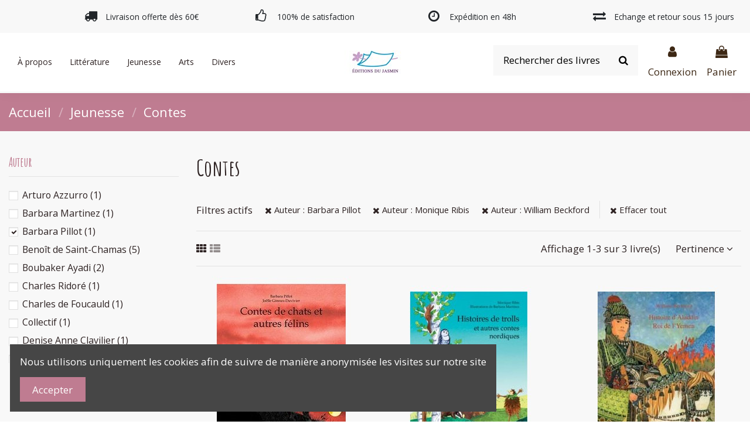

--- FILE ---
content_type: text/html; charset=utf-8
request_url: https://editions-du-jasmin.com/32-contes?q=Auteur-Barbara+Pillot-Monique+Ribis-William+Beckford
body_size: 16108
content:
<!doctype html>
<html lang="fr">

<head>
    
        
  <meta charset="utf-8">


  <meta http-equiv="x-ua-compatible" content="ie=edge">



  <script async src="https://www.googletagmanager.com/gtag/js?id=G-PDCW7YHG7R"></script>
<script>
  
  window.dataLayer = window.dataLayer || [];
  function gtag(){dataLayer.push(arguments);}
  gtag('js', new Date());

  gtag('config', 'G-PDCW7YHG7R');
  
</script>
  


  


  <title>Contes</title>
  
    
  
  <meta name="description" content="">
  <meta name="keywords" content="">
    
                                        <link rel="canonical" href="https://editions-du-jasmin.com/32-contes">
                        

  
      



    <meta property="og:title" content="Contes"/>
    <meta property="og:url" content="https://editions-du-jasmin.com/32-contes?q=Auteur-Barbara+Pillot-Monique+Ribis-William+Beckford"/>
    <meta property="og:site_name" content="Éditions du Jasmin"/>
    <meta property="og:description" content="">
    <meta property="og:type" content="website">



            
          <meta property="og:image" content="https://editions-du-jasmin.com/img/prestashop-logo-1630332837.jpg" />
    
    





      <meta name="viewport" content="initial-scale=1,user-scalable=no,maximum-scale=1,width=device-width">
  


  <meta name="theme-color" content="#695c52">
  <meta name="msapplication-navbutton-color" content="#695c52">


  <link rel="icon" type="image/vnd.microsoft.icon" href="https://editions-du-jasmin.com/img/favicon.ico?1630597249">
  <link rel="shortcut icon" type="image/x-icon" href="https://editions-du-jasmin.com/img/favicon.ico?1630597249">
    


<script type="application/ld+json">

{
"@context": "https://schema.org",
"@type": "Organization",
"url": "https://editions-du-jasmin.com/",
"name": "Éditions du Jasmin",
"logo": "https://editions-du-jasmin.com/img/prestashop-logo-1630332837.jpg",
"@id": "#store-organization"
}

</script>




    <link rel="stylesheet" href="https://editions-du-jasmin.com/themes/warehouse/assets/cache/theme-849480191.css" type="text/css" media="all">




<link rel="preload" as="font"
      href="/themes/warehouse/assets/css/font-awesome/fonts/fontawesome-webfont.woff?v=4.7.0"
      type="font/woff" crossorigin="anonymous">
<link rel="preload" as="font"
      href="/themes/warehouse/assets/css/font-awesome/fonts/fontawesome-webfont.woff2?v=4.7.0"
      type="font/woff2" crossorigin="anonymous">

<link  rel="preload stylesheet"  as="style" href="/themes/warehouse/assets/css/font-awesome/css/font-awesome-preload.css"
       type="text/css" crossorigin="anonymous">





  

  <script>
        var elementorFrontendConfig = {"isEditMode":"","stretchedSectionContainer":"","instagramToken":false,"is_rtl":false};
        var iqitTheme = {"rm_sticky":"0","rm_breakpoint":0,"op_preloader":"0","cart_style":"side","cart_confirmation":"modal","h_layout":"8","f_fixed":"","f_layout":"3","h_absolute":"0","h_sticky":"header","hw_width":"inherit","hm_submenu_width":"fullwidth-background","h_search_type":"box","pl_lazyload":true,"pl_infinity":true,"pl_rollover":true,"pl_crsl_autoplay":false,"pl_slider_ld":3,"pl_slider_d":3,"pl_slider_t":2,"pl_slider_p":2,"pp_thumbs":"leftd","pp_zoom":"modalzoom","pp_image_layout":"carousel","pp_tabs":"section","pl_grid_qty":false};
        var iqitcountdown_days = "d.";
        var iqitextendedproduct = {"speed":"70"};
        var iqitmegamenu = {"sticky":"false","containerSelector":"#wrapper > .container"};
        var prestashop = {"cart":{"products":[],"totals":{"total":{"type":"total","label":"Total","amount":0,"value":"0,00\u00a0\u20ac"},"total_including_tax":{"type":"total","label":"Total TTC","amount":0,"value":"0,00\u00a0\u20ac"},"total_excluding_tax":{"type":"total","label":"Total HT :","amount":0,"value":"0,00\u00a0\u20ac"}},"subtotals":{"products":{"type":"products","label":"Sous-total","amount":0,"value":"0,00\u00a0\u20ac"},"discounts":null,"shipping":{"type":"shipping","label":"Livraison","amount":0,"value":""},"tax":null},"products_count":0,"summary_string":"0 articles","vouchers":{"allowed":1,"added":[]},"discounts":[],"minimalPurchase":0,"minimalPurchaseRequired":""},"currency":{"name":"Euro","iso_code":"EUR","iso_code_num":"978","sign":"\u20ac"},"customer":{"lastname":null,"firstname":null,"email":null,"birthday":null,"newsletter":null,"newsletter_date_add":null,"optin":null,"website":null,"company":null,"siret":null,"ape":null,"is_logged":false,"gender":{"type":null,"name":null},"addresses":[]},"language":{"name":"Fran\u00e7ais (French)","iso_code":"fr","locale":"fr-FR","language_code":"fr-FR","is_rtl":"0","date_format_lite":"d\/m\/Y","date_format_full":"d\/m\/Y H:i:s","id":1},"page":{"title":"","canonical":"https:\/\/editions-du-jasmin.com\/32-contes","meta":{"title":"Contes","description":"","keywords":"","robots":"index"},"page_name":"category","body_classes":{"lang-fr":true,"lang-rtl":false,"country-FR":true,"currency-EUR":true,"layout-left-column":true,"page-category":true,"tax-display-enabled":true,"category-id-32":true,"category-Contes":true,"category-id-parent-3":true,"category-depth-level-3":true},"admin_notifications":[]},"shop":{"name":"\u00c9ditions du Jasmin","logo":"https:\/\/editions-du-jasmin.com\/img\/prestashop-logo-1630332837.jpg","stores_icon":"https:\/\/editions-du-jasmin.com\/img\/logo_stores.png","favicon":"https:\/\/editions-du-jasmin.com\/img\/favicon.ico"},"urls":{"base_url":"https:\/\/editions-du-jasmin.com\/","current_url":"https:\/\/editions-du-jasmin.com\/32-contes?q=Auteur-Barbara+Pillot-Monique+Ribis-William+Beckford","shop_domain_url":"https:\/\/editions-du-jasmin.com","img_ps_url":"https:\/\/editions-du-jasmin.com\/img\/","img_cat_url":"https:\/\/editions-du-jasmin.com\/img\/c\/","img_lang_url":"https:\/\/editions-du-jasmin.com\/img\/l\/","img_prod_url":"https:\/\/editions-du-jasmin.com\/img\/p\/","img_manu_url":"https:\/\/editions-du-jasmin.com\/img\/m\/","img_sup_url":"https:\/\/editions-du-jasmin.com\/img\/su\/","img_ship_url":"https:\/\/editions-du-jasmin.com\/img\/s\/","img_store_url":"https:\/\/editions-du-jasmin.com\/img\/st\/","img_col_url":"https:\/\/editions-du-jasmin.com\/img\/co\/","img_url":"https:\/\/editions-du-jasmin.com\/themes\/warehouse\/assets\/img\/","css_url":"https:\/\/editions-du-jasmin.com\/themes\/warehouse\/assets\/css\/","js_url":"https:\/\/editions-du-jasmin.com\/themes\/warehouse\/assets\/js\/","pic_url":"https:\/\/editions-du-jasmin.com\/upload\/","pages":{"address":"https:\/\/editions-du-jasmin.com\/adresse","addresses":"https:\/\/editions-du-jasmin.com\/adresses","authentication":"https:\/\/editions-du-jasmin.com\/connexion","cart":"https:\/\/editions-du-jasmin.com\/panier","category":"https:\/\/editions-du-jasmin.com\/index.php?controller=category","cms":"https:\/\/editions-du-jasmin.com\/index.php?controller=cms","contact":"https:\/\/editions-du-jasmin.com\/nous-contacter","discount":"https:\/\/editions-du-jasmin.com\/reduction","guest_tracking":"https:\/\/editions-du-jasmin.com\/suivi-commande-invite","history":"https:\/\/editions-du-jasmin.com\/historique-commandes","identity":"https:\/\/editions-du-jasmin.com\/identite","index":"https:\/\/editions-du-jasmin.com\/","my_account":"https:\/\/editions-du-jasmin.com\/mon-compte","order_confirmation":"https:\/\/editions-du-jasmin.com\/confirmation-commande","order_detail":"https:\/\/editions-du-jasmin.com\/index.php?controller=order-detail","order_follow":"https:\/\/editions-du-jasmin.com\/suivi-commande","order":"https:\/\/editions-du-jasmin.com\/commande","order_return":"https:\/\/editions-du-jasmin.com\/index.php?controller=order-return","order_slip":"https:\/\/editions-du-jasmin.com\/avoirs","pagenotfound":"https:\/\/editions-du-jasmin.com\/page-introuvable","password":"https:\/\/editions-du-jasmin.com\/recuperation-mot-de-passe","pdf_invoice":"https:\/\/editions-du-jasmin.com\/index.php?controller=pdf-invoice","pdf_order_return":"https:\/\/editions-du-jasmin.com\/index.php?controller=pdf-order-return","pdf_order_slip":"https:\/\/editions-du-jasmin.com\/index.php?controller=pdf-order-slip","prices_drop":"https:\/\/editions-du-jasmin.com\/promotions","product":"https:\/\/editions-du-jasmin.com\/index.php?controller=product","search":"https:\/\/editions-du-jasmin.com\/recherche","sitemap":"https:\/\/editions-du-jasmin.com\/sitemap","stores":"https:\/\/editions-du-jasmin.com\/magasins","supplier":"https:\/\/editions-du-jasmin.com\/fournisseur","register":"https:\/\/editions-du-jasmin.com\/connexion?create_account=1","order_login":"https:\/\/editions-du-jasmin.com\/commande?login=1"},"alternative_langs":[],"theme_assets":"\/themes\/warehouse\/assets\/","actions":{"logout":"https:\/\/editions-du-jasmin.com\/?mylogout="},"no_picture_image":{"bySize":{"small_default":{"url":"https:\/\/editions-du-jasmin.com\/img\/p\/fr-default-small_default.jpg","width":98,"height":127},"cart_default":{"url":"https:\/\/editions-du-jasmin.com\/img\/p\/fr-default-cart_default.jpg","width":125,"height":162},"home_default":{"url":"https:\/\/editions-du-jasmin.com\/img\/p\/fr-default-home_default.jpg","width":236,"height":305},"large_default":{"url":"https:\/\/editions-du-jasmin.com\/img\/p\/fr-default-large_default.jpg","width":381,"height":492},"medium_default":{"url":"https:\/\/editions-du-jasmin.com\/img\/p\/fr-default-medium_default.jpg","width":452,"height":584},"thickbox_default":{"url":"https:\/\/editions-du-jasmin.com\/img\/p\/fr-default-thickbox_default.jpg","width":1000,"height":900}},"small":{"url":"https:\/\/editions-du-jasmin.com\/img\/p\/fr-default-small_default.jpg","width":98,"height":127},"medium":{"url":"https:\/\/editions-du-jasmin.com\/img\/p\/fr-default-large_default.jpg","width":381,"height":492},"large":{"url":"https:\/\/editions-du-jasmin.com\/img\/p\/fr-default-thickbox_default.jpg","width":1000,"height":900},"legend":""}},"configuration":{"display_taxes_label":true,"display_prices_tax_incl":true,"is_catalog":false,"show_prices":true,"opt_in":{"partner":false},"quantity_discount":{"type":"discount","label":"Remise sur prix unitaire"},"voucher_enabled":1,"return_enabled":0},"field_required":[],"breadcrumb":{"links":[{"title":"Accueil","url":"https:\/\/editions-du-jasmin.com\/"},{"title":"Jeunesse","url":"https:\/\/editions-du-jasmin.com\/3-jeunesse"},{"title":"Contes","url":"https:\/\/editions-du-jasmin.com\/32-contes"}],"count":3},"link":{"protocol_link":"https:\/\/","protocol_content":"https:\/\/"},"time":1768738259,"static_token":"ef3583143726e4638dedc84f657a9027","token":"84a8072129c2f1cadf5fe3f3cc2fca36","debug":false};
        var prestashopFacebookAjaxController = "https:\/\/editions-du-jasmin.com\/module\/ps_facebook\/Ajax";
        var psemailsubscription_subscription = "https:\/\/editions-du-jasmin.com\/module\/ps_emailsubscription\/subscription";
      </script>



  <script>
  const bxTranslation = {"error":{"carrierNotFound":"Impossible de trouver le transporteur","couldNotSelectPoint":"An error occurred during parcel point selection"},"text":{"openingHours":"Horaires d'ouverture","chooseParcelPoint":"Choisir ce point relais","closeMap":"Fermer la carte","closedLabel":"Ferm\u00e9      "},"day":{"MONDAY":"lundi","TUESDAY":"mardi","WEDNESDAY":"mercredi","THURSDAY":"jeudi","FRIDAY":"vendredi","SATURDAY":"samedi","SUNDAY":"dimanche"},"distance":"\u00e0 %s km"};
  const bxMapUrl = "https://maps.boxtal.com/styles/boxtal/style.json?access_token=eyJhbGciOiJSUzI1NiIsInR5cCI6IkpXVCJ9.[base64].[base64]";
  const bxMapLogoImageUrl = "https://resource.boxtal.com/images/boxtal-maps.svg";
  const bxMapLogoHrefUrl = "https://www.boxtal.com";
  const bxAjaxUrl = "https://editions-du-jasmin.com/module/boxtalconnect/ajax";
  bxToken = "ef3583143726e4638dedc84f657a9027";
</script>

<!-- emarketing start -->



<!-- emarketing end -->  <link rel="prefetch" href="https://www.paypal.com/sdk/js?components=buttons,marks,funding-eligibility,hosted-fields&amp;client-id=AXjYFXWyb4xJCErTUDiFkzL0Ulnn-bMm4fal4G-1nQXQ1ZQxp06fOuE7naKUXGkq2TZpYSiI9xXbs4eo&amp;merchant-id=ETVS7ZDCKQH2Q&amp;currency=EUR&amp;intent=capture&amp;commit=false&amp;vault=false&amp;integration-date=2020-07-30&amp;disable-funding=bancontact,card,eps,giropay,ideal,mybank,p24,sofort" as="script">



    
    
    </head>

<body id="category" class="lang-fr country-fr currency-eur layout-left-column page-category tax-display-enabled category-id-32 category-contes category-id-parent-3 category-depth-level-3 body-desktop-header-style-w-8">


    




    


<main id="main-page-content"  >
    
            

    <header id="header" class="desktop-header-style-w-8">
        
            
  <div class="header-banner">
    

            <div class="elementor-displayBanner">
            		<style class="elementor-frontend-stylesheet">.elementor-element.elementor-element-rrlucwu{background-color:#bf7c91;margin-top:0px;margin-bottom:0px;padding:0px 0px 0px 0px;}.elementor-element.elementor-element-we6rnx1 > .elementor-element-populated{margin:0px 0px 0px 0px;padding:10px 10px 10px 10px;}.elementor-element.elementor-element-5k2qsfn{text-align:center;}.elementor-element.elementor-element-5k2qsfn .elementor-heading-title{color:#ffffff;font-size:17px;}.elementor-element.elementor-element-5k2qsfn .elementor-widget-container{margin:0px 0px 0px 0px;padding:0px 0px 0px 0px;}.elementor-element.elementor-element-8zkplnn > .elementor-container{max-width:1280px;text-align:left;}.elementor-element.elementor-element-8zkplnn{background-color:#f8f8f8;padding:0px 0px 0px 0px;}.elementor-element.elementor-element-o8webbb.elementor-position-right .elementor-icon-box-icon{margin-left:15px;}.elementor-element.elementor-element-o8webbb.elementor-position-left .elementor-icon-box-icon{margin-right:15px;}.elementor-element.elementor-element-o8webbb.elementor-position-top .elementor-icon-box-icon{margin-bottom:15px;}.elementor-element.elementor-element-o8webbb .elementor-icon i{font-size:22px;transform:rotate(0deg);}.elementor-element.elementor-element-o8webbb .elementor-icon-box-title{margin-bottom:0px;}.elementor-element.elementor-element-o8webbb .elementor-icon-box-content .elementor-icon-box-title{font-size:0.8rem;}.elementor-element.elementor-element-2kfai9v.elementor-position-right .elementor-icon-box-icon{margin-left:15px;}.elementor-element.elementor-element-2kfai9v.elementor-position-left .elementor-icon-box-icon{margin-right:15px;}.elementor-element.elementor-element-2kfai9v.elementor-position-top .elementor-icon-box-icon{margin-bottom:15px;}.elementor-element.elementor-element-2kfai9v .elementor-icon i{font-size:22px;transform:rotate(0deg);}.elementor-element.elementor-element-2kfai9v .elementor-icon-box-title{margin-bottom:0px;}.elementor-element.elementor-element-2kfai9v .elementor-icon-box-content .elementor-icon-box-title{font-size:0.8rem;}.elementor-element.elementor-element-ggbioxa.elementor-position-right .elementor-icon-box-icon{margin-left:15px;}.elementor-element.elementor-element-ggbioxa.elementor-position-left .elementor-icon-box-icon{margin-right:15px;}.elementor-element.elementor-element-ggbioxa.elementor-position-top .elementor-icon-box-icon{margin-bottom:15px;}.elementor-element.elementor-element-ggbioxa .elementor-icon i{font-size:22px;transform:rotate(0deg);}.elementor-element.elementor-element-ggbioxa .elementor-icon-box-content .elementor-icon-box-title{font-size:0.8rem;}.elementor-element.elementor-element-3e2le76.elementor-position-right .elementor-icon-box-icon{margin-left:15px;}.elementor-element.elementor-element-3e2le76.elementor-position-left .elementor-icon-box-icon{margin-right:15px;}.elementor-element.elementor-element-3e2le76.elementor-position-top .elementor-icon-box-icon{margin-bottom:15px;}.elementor-element.elementor-element-3e2le76 .elementor-icon i{font-size:22px;transform:rotate(0deg);}.elementor-element.elementor-element-3e2le76 .elementor-icon-box-title{margin-bottom:0px;}.elementor-element.elementor-element-3e2le76 .elementor-icon-box-content .elementor-icon-box-title{font-size:0.8rem;}@media(max-width: 767px){.elementor-element.elementor-element-nkif2eo > .elementor-element-populated{margin:10px 0px 0px 0px;}}@media (min-width: 768px) {.elementor-element.elementor-element-hwfixho{width:10.077%;}.elementor-element.elementor-element-a5pakit{width:22.852%;}.elementor-element.elementor-element-cw16mcl{width:22.985%;}.elementor-element.elementor-element-26byyez{width:22.007%;}.elementor-element.elementor-element-nkif2eo{width:21.939%;}}</style>
				<div class="elementor">
											        <div class="elementor-section elementor-element elementor-element-rrlucwu elementor-top-section elementor-section-stretched elementor-section-full_width elementor-section-height-default elementor-section-height-default elementor-hidden-desktop elementor-hidden-tablet elementor-hidden-phone" data-element_type="section">
                        <div class="elementor-container elementor-column-gap-default">
                <div class="elementor-row">
        		<div class="elementor-column elementor-element elementor-element-we6rnx1 elementor-col-100 elementor-top-column" data-element_type="column">
			<div class="elementor-column-wrap elementor-element-populated">
				<div class="elementor-widget-wrap">
		        <div class="elementor-widget elementor-element elementor-element-5k2qsfn elementor-widget-heading" data-element_type="heading">
                <div class="elementor-widget-container">
            <h2 class="elementor-heading-title elementor-size-default none"><span>Nous sommes fermés du 23 décembre 2021 au 1er janvier 2022 inclus. Vous pouvez toujours commander nos livres,
 mais les livraisons reprendront à cette date.</span></h2>        </div>
                </div>
        				</div>
			</div>
		</div>
		                </div>
            </div>
        </div>
        											        <div class="elementor-section elementor-element elementor-element-8zkplnn elementor-top-section elementor-section-stretched elementor-section-boxed elementor-section-height-default elementor-section-height-default elementor-section-content-middle elementor-hidden-phone" data-element_type="section">
                        <div class="elementor-container elementor-column-gap-default">
                <div class="elementor-row">
        		<div class="elementor-column elementor-element elementor-element-hwfixho elementor-col-20 elementor-top-column elementor-sm-50" data-element_type="column">
			<div class="elementor-column-wrap">
				<div class="elementor-widget-wrap">
						</div>
			</div>
		</div>
				<div class="elementor-column elementor-element elementor-element-a5pakit elementor-col-20 elementor-top-column elementor-sm-50" data-element_type="column">
			<div class="elementor-column-wrap elementor-element-populated">
				<div class="elementor-widget-wrap">
		        <div class="elementor-widget elementor-element elementor-element-o8webbb elementor-widget-icon-box elementor-view-default elementor-position-left elementor-vertical-align-middle" data-element_type="icon-box">
                <div class="elementor-widget-container">
            		<div class="elementor-icon-box-wrapper">
			<div class="elementor-icon-box-icon">
				<span class="elementor-icon elementor-animation-" >
					<i class="fa fa-truck"></i>
				</span>
			</div>
			<div class="elementor-icon-box-content">
				<span class="elementor-icon-box-title">
					<span >Livraison offerte dès 60€</span>
				</span>
				<div class="elementor-icon-box-description"></div>
			</div>
		</div>
		        </div>
                </div>
        				</div>
			</div>
		</div>
				<div class="elementor-column elementor-element elementor-element-cw16mcl elementor-col-20 elementor-top-column elementor-sm-50" data-element_type="column">
			<div class="elementor-column-wrap elementor-element-populated">
				<div class="elementor-widget-wrap">
		        <div class="elementor-widget elementor-element elementor-element-2kfai9v elementor-widget-icon-box elementor-view-default elementor-position-left elementor-vertical-align-middle" data-element_type="icon-box">
                <div class="elementor-widget-container">
            		<div class="elementor-icon-box-wrapper">
			<div class="elementor-icon-box-icon">
				<span class="elementor-icon elementor-animation-" >
					<i class="fa fa-thumbs-o-up"></i>
				</span>
			</div>
			<div class="elementor-icon-box-content">
				<span class="elementor-icon-box-title">
					<span >100% de satisfaction</span>
				</span>
				<div class="elementor-icon-box-description"></div>
			</div>
		</div>
		        </div>
                </div>
        				</div>
			</div>
		</div>
				<div class="elementor-column elementor-element elementor-element-26byyez elementor-col-20 elementor-top-column elementor-sm-50" data-element_type="column">
			<div class="elementor-column-wrap elementor-element-populated">
				<div class="elementor-widget-wrap">
		        <div class="elementor-widget elementor-element elementor-element-ggbioxa elementor-widget-icon-box elementor-view-default elementor-position-left elementor-vertical-align-middle" data-element_type="icon-box">
                <div class="elementor-widget-container">
            		<div class="elementor-icon-box-wrapper">
			<div class="elementor-icon-box-icon">
				<span class="elementor-icon elementor-animation-" >
					<i class="fa fa-clock-o"></i>
				</span>
			</div>
			<div class="elementor-icon-box-content">
				<span class="elementor-icon-box-title">
					<span >Expédition en 48h</span>
				</span>
				<div class="elementor-icon-box-description"></div>
			</div>
		</div>
		        </div>
                </div>
        				</div>
			</div>
		</div>
				<div class="elementor-column elementor-element elementor-element-nkif2eo elementor-col-20 elementor-top-column elementor-sm-50" data-element_type="column">
			<div class="elementor-column-wrap elementor-element-populated">
				<div class="elementor-widget-wrap">
		        <div class="elementor-widget elementor-element elementor-element-3e2le76 elementor-widget-icon-box elementor-view-default elementor-position-left elementor-vertical-align-middle" data-element_type="icon-box">
                <div class="elementor-widget-container">
            		<div class="elementor-icon-box-wrapper">
			<div class="elementor-icon-box-icon">
				<span class="elementor-icon elementor-animation-" >
					<i class="fa fa-exchange"></i>
				</span>
			</div>
			<div class="elementor-icon-box-content">
				<span class="elementor-icon-box-title">
					<span >Echange et retour sous 15 jours</span>
				</span>
				<div class="elementor-icon-box-description"></div>
			</div>
		</div>
		        </div>
                </div>
        				</div>
			</div>
		</div>
		                </div>
            </div>
        </div>
        							</div>
		
        </div>
    



  </div>




            <nav class="header-nav">
        <div class="container">
    
        <div class="row justify-content-between">
            <div class="col col-auto col-md left-nav">
                                            <div class="block-iqitlinksmanager block-iqitlinksmanager-2 block-links-inline d-inline-block">
            <ul>
                                                            <li>
                            <a
                                    href="https://editions-du-jasmin.com/contenu/categorie/1-accueil"
                                    title=""                                                                >
                                Accueil
                            </a>
                        </li>
                                                                                <li>
                            <a
                                    href="https://editions-du-jasmin.com/contenu/2-mentions-legales"
                                    title="Mentions légales et conditions générales d&#039;utilisation"                                                                >
                                Mentions légales &amp; CGU
                            </a>
                        </li>
                                                                                <li>
                            <a
                                    href="https://editions-du-jasmin.com/contenu/3-conditions-vente"
                                    title="Nos conditions générales de vente"                                                                >
                                Conditions générales de vente 
                            </a>
                        </li>
                                                                                <li>
                            <a
                                    href="https://editions-du-jasmin.com/contenu/6-politique-de-confidentialite"
                                    title=""                                                                >
                                Politique de confidentialité
                            </a>
                        </li>
                                                </ul>
        </div>
    
            </div>
            <div class="col col-auto center-nav text-center">
                
             </div>
            <div class="col col-auto col-md right-nav text-right">
                
             </div>
        </div>

                        </div>
            </nav>
        



<div id="desktop-header" class="desktop-header-style-8">
    
            
<div class="header-top">
    <div id="desktop-header-container" class="container">
        <div class="row align-items-center">
                            <div class="col col-header-left col-header-menu">
                                        	<div id="iqitmegamenu-wrapper" class="iqitmegamenu-wrapper iqitmegamenu-all">
		<div class="container container-iqitmegamenu">
		<div id="iqitmegamenu-horizontal" class="iqitmegamenu  clearfix" role="navigation">

								
				<nav id="cbp-hrmenu" class="cbp-hrmenu cbp-horizontal cbp-hrsub-narrow">
					<ul>
												<li id="cbp-hrmenu-tab-1" class="cbp-hrmenu-tab cbp-hrmenu-tab-1  cbp-has-submeu">
	<a href="https://editions-du-jasmin.com/" class="nav-link" >

								<span class="cbp-tab-title">
								À propos <i class="fa fa-angle-down cbp-submenu-aindicator"></i></span>
														</a>
														<div class="cbp-hrsub col-3">
								<div class="cbp-hrsub-inner">
									<div class="container iqitmegamenu-submenu-container">
									
																																	




<div class="row menu_row menu-element  first_rows menu-element-id-1">
                

                                                




    <div class="col-12 cbp-menu-column cbp-menu-element menu-element-id-2 ">
        <div class="cbp-menu-column-inner">
                        
                
                
                                            <ul class="cbp-links cbp-valinks cbp-valinks-vertical">
                                                                                                <li><a href="https://editions-du-jasmin.com/contenu/4-qui-sommes-nous-"
                                           >Qui sommes-nous ?</a>
                                    </li>
                                                                                                                                <li><a href="/nous-contacter"
                                           >Nous contacter</a>
                                    </li>
                                                                                    </ul>
                    
                
            

            
            </div>    </div>
                            
                </div>
																					
																			</div>
								</div>
							</div>
													</li>
												<li id="cbp-hrmenu-tab-2" class="cbp-hrmenu-tab cbp-hrmenu-tab-2  cbp-has-submeu">
	<a href="https://editions-du-jasmin.com/29-litterature" class="nav-link" >

								<span class="cbp-tab-title">
								Littérature <i class="fa fa-angle-down cbp-submenu-aindicator"></i></span>
														</a>
														<div class="cbp-hrsub col-12">
								<div class="cbp-hrsub-inner">
									<div class="container iqitmegamenu-submenu-container">
									
																																	




<div class="row menu_row menu-element  first_rows menu-element-id-1">
                

                                                




    <div class="col-12 cbp-menu-column cbp-menu-element menu-element-id-2 ">
        <div class="cbp-menu-column-inner">
                        
                
                
                    
                                                    <div class="row cbp-categories-row">
                                                                                                            <div class="col-3">
                                            <div class="cbp-category-link-w"><a href="https://editions-du-jasmin.com/30-romans"
                                                                                class="cbp-column-title nav-link cbp-category-title">Romans</a>
                                                                                                                                            </div>
                                        </div>
                                                                                                                                                <div class="col-3">
                                            <div class="cbp-category-link-w"><a href="https://editions-du-jasmin.com/31-nouvelles"
                                                                                class="cbp-column-title nav-link cbp-category-title">Nouvelles</a>
                                                                                                                                            </div>
                                        </div>
                                                                                                                                                <div class="col-3">
                                            <div class="cbp-category-link-w"><a href="https://editions-du-jasmin.com/33-biographies"
                                                                                class="cbp-column-title nav-link cbp-category-title">Biographies</a>
                                                                                                                                            </div>
                                        </div>
                                                                                                                                                <div class="col-3">
                                            <div class="cbp-category-link-w"><a href="https://editions-du-jasmin.com/26-essais"
                                                                                class="cbp-column-title nav-link cbp-category-title">Essais</a>
                                                                                                                                            </div>
                                        </div>
                                                                                                                                                <div class="col-3">
                                            <div class="cbp-category-link-w"><a href="https://editions-du-jasmin.com/25-documentaires"
                                                                                class="cbp-column-title nav-link cbp-category-title">Documentaires</a>
                                                                                                                                            </div>
                                        </div>
                                                                                                                                                <div class="col-3">
                                            <div class="cbp-category-link-w"><a href="https://editions-du-jasmin.com/39-musique"
                                                                                class="cbp-column-title nav-link cbp-category-title">Musique</a>
                                                                                                                                            </div>
                                        </div>
                                                                                                                                                <div class="col-3">
                                            <div class="cbp-category-link-w"><a href="https://editions-du-jasmin.com/40-recits-de-voyage"
                                                                                class="cbp-column-title nav-link cbp-category-title">Récits de voyage</a>
                                                                                                                                            </div>
                                        </div>
                                                                                                                                                <div class="col-3">
                                            <div class="cbp-category-link-w"><a href="https://editions-du-jasmin.com/41-theatre"
                                                                                class="cbp-column-title nav-link cbp-category-title">Théâtre</a>
                                                                                                                                            </div>
                                        </div>
                                                                                                                                                <div class="col-3">
                                            <div class="cbp-category-link-w"><a href="https://editions-du-jasmin.com/42-poesie"
                                                                                class="cbp-column-title nav-link cbp-category-title">Poésie</a>
                                                                                                                                            </div>
                                        </div>
                                                                                                </div>
                                            
                
            

            
            </div>    </div>
                            
                </div>
																					
																			</div>
								</div>
							</div>
													</li>
												<li id="cbp-hrmenu-tab-5" class="cbp-hrmenu-tab cbp-hrmenu-tab-5  cbp-has-submeu">
	<a href="https://editions-du-jasmin.com/3-jeunesse" class="nav-link" >

								<span class="cbp-tab-title">
								Jeunesse <i class="fa fa-angle-down cbp-submenu-aindicator"></i></span>
														</a>
														<div class="cbp-hrsub col-12">
								<div class="cbp-hrsub-inner">
									<div class="container iqitmegamenu-submenu-container">
									
																																	




<div class="row menu_row menu-element  first_rows menu-element-id-1">
                

                                                




    <div class="col-12 cbp-menu-column cbp-menu-element menu-element-id-2 ">
        <div class="cbp-menu-column-inner">
                        
                
                
                    
                                                    <div class="row cbp-categories-row">
                                                                                                            <div class="col-3">
                                            <div class="cbp-category-link-w"><a href="https://editions-du-jasmin.com/14-albums"
                                                                                class="cbp-column-title nav-link cbp-category-title">Albums</a>
                                                                                                                                            </div>
                                        </div>
                                                                                                                                                <div class="col-3">
                                            <div class="cbp-category-link-w"><a href="https://editions-du-jasmin.com/32-contes"
                                                                                class="cbp-column-title nav-link cbp-category-title">Contes</a>
                                                                                                                                            </div>
                                        </div>
                                                                                                                                                <div class="col-3">
                                            <div class="cbp-category-link-w"><a href="https://editions-du-jasmin.com/34-romans"
                                                                                class="cbp-column-title nav-link cbp-category-title">Romans</a>
                                                                                                                                            </div>
                                        </div>
                                                                                                                                                <div class="col-3">
                                            <div class="cbp-category-link-w"><a href="https://editions-du-jasmin.com/36-poesie"
                                                                                class="cbp-column-title nav-link cbp-category-title">Poésie</a>
                                                                                                                                            </div>
                                        </div>
                                                                                                                                                <div class="col-3">
                                            <div class="cbp-category-link-w"><a href="https://editions-du-jasmin.com/44-flip-books"
                                                                                class="cbp-column-title nav-link cbp-category-title">Flip Books</a>
                                                                                                                                            </div>
                                        </div>
                                                                                                                                                <div class="col-3">
                                            <div class="cbp-category-link-w"><a href="https://editions-du-jasmin.com/45-langue"
                                                                                class="cbp-column-title nav-link cbp-category-title">Langue</a>
                                                                                                                                            </div>
                                        </div>
                                                                                                </div>
                                            
                
            

            
            </div>    </div>
                            
                </div>
																					
																			</div>
								</div>
							</div>
													</li>
												<li id="cbp-hrmenu-tab-4" class="cbp-hrmenu-tab cbp-hrmenu-tab-4 ">
	<a href="https://editions-du-jasmin.com/35-arts" class="nav-link" >

								<span class="cbp-tab-title">
								Arts</span>
														</a>
													</li>
												<li id="cbp-hrmenu-tab-6" class="cbp-hrmenu-tab cbp-hrmenu-tab-6 ">
	<a href="https://editions-du-jasmin.com/43-divers" class="nav-link" >

								<span class="cbp-tab-title">
								Divers</span>
														</a>
													</li>
											</ul>
				</nav>
		</div>
		</div>
		<div id="sticky-cart-wrapper"></div>
	</div>

<div id="_desktop_iqitmegamenu-mobile">
	<div id="iqitmegamenu-mobile">
		
		<ul>
		



	
	<li><span class="mm-expand"><i class="fa fa-angle-down expand-icon" aria-hidden="true"></i><i class="fa fa-angle-up close-icon" aria-hidden="true"></i></span><a  href="https://editions-du-jasmin.com/29-litterature" >Littérature</a>
	<ul><li><a  href="https://editions-du-jasmin.com/30-romans" >Romans</a></li><li><a  href="https://editions-du-jasmin.com/31-nouvelles" >Nouvelles</a></li><li><a  href="https://editions-du-jasmin.com/33-biographies" >Biographies</a></li><li><a  href="https://editions-du-jasmin.com/26-essais" >Essais</a></li><li><a  href="https://editions-du-jasmin.com/25-documentaires" >Documentaires</a></li><li><a  href="https://editions-du-jasmin.com/39-musique" >Musique</a></li><li><a  href="https://editions-du-jasmin.com/40-recits-de-voyage" >Récits de voyage</a></li><li><a  href="https://editions-du-jasmin.com/41-theatre" >Théâtre</a></li><li><a  href="https://editions-du-jasmin.com/42-poesie" >Poésie</a></li></ul></li><li><span class="mm-expand"><i class="fa fa-angle-down expand-icon" aria-hidden="true"></i><i class="fa fa-angle-up close-icon" aria-hidden="true"></i></span><a  href="https://editions-du-jasmin.com/3-jeunesse" >Jeunesse</a>
	<ul><li><a  href="https://editions-du-jasmin.com/14-albums" >Albums</a></li><li><a  href="https://editions-du-jasmin.com/32-contes" >Contes</a></li><li><a  href="https://editions-du-jasmin.com/34-romans" >Romans</a></li><li><a  href="https://editions-du-jasmin.com/36-poesie" >Poésie</a></li><li><a  href="https://editions-du-jasmin.com/44-flip-books" >Flip Books</a></li><li><a  href="https://editions-du-jasmin.com/45-langue" >Langue</a></li></ul></li><li><a  href="https://editions-du-jasmin.com/35-arts" >Arts</a></li><li><a  href="https://editions-du-jasmin.com/43-divers" >Divers</a></li><li><a  href="https://editions-du-jasmin.com/contenu/4-qui-sommes-nous-" >Qui sommes-nous ?</a></li><li><a  href="/nous-contacter" >Nous contacter</a></li>
		</ul>
		
	</div>
</div>

                    
                </div>
                <div class="col col-auto col-header-center text-center">
                    <div id="desktop_logo">
                        <a href="https://editions-du-jasmin.com/">
                            <img class="logo img-fluid"
                                 src="https://editions-du-jasmin.com/img/prestashop-logo-1630332837.jpg"                                  alt="Éditions du Jasmin">
                        </a>
                    </div>
                    
                </div>
                        <div class="col  col-header-right">
                <div class="row no-gutters justify-content-end">
                    <div class="col col-auto col-search header-btn-w">
                    <!-- Block search module TOP -->

<!-- Block search module TOP -->
<div id="search_widget" class="search-widget" data-search-controller-url="https://editions-du-jasmin.com/module/iqitsearch/searchiqit">
    <form method="get" action="https://editions-du-jasmin.com/module/iqitsearch/searchiqit">
        <div class="input-group">
            <input type="text" name="s" value="" data-all-text="Voir tous les résultats"
                   data-blog-text="Blog post"
                   data-product-text="produit"
                   data-brands-text="Marque"
                   placeholder="Rechercher des livres" class="form-control form-search-control" />
            <button type="submit" class="search-btn">
                <i class="fa fa-search"></i>
            </button>
        </div>
    </form>
</div>
<!-- /Block search module TOP -->

<!-- /Block search module TOP -->


                    </div>
                    
                                            <div id="header-user-btn" class="col col-auto header-btn-w header-user-btn-w">
            <a href="https://editions-du-jasmin.com/mon-compte"
           title="Identifiez-vous"
           rel="nofollow" class="header-btn header-user-btn">
            <i class="fa fa-user fa-fw icon" aria-hidden="true"></i>
            <span class="title">Connexion</span>
        </a>
    </div>









                                        

                    

                                            
                                                    <div id="ps-shoppingcart-wrapper" class="col col-auto">
    <div id="ps-shoppingcart"
         class="header-btn-w header-cart-btn-w ps-shoppingcart side-cart">
         <div id="blockcart" class="blockcart cart-preview"
         data-refresh-url="//editions-du-jasmin.com/module/ps_shoppingcart/ajax">
        <a id="cart-toogle" class="cart-toogle header-btn header-cart-btn" data-toggle="dropdown" data-display="static">
            <i class="fa fa-shopping-bag fa-fw icon" aria-hidden="true"><span class="cart-products-count-btn  d-none">0</span></i>
            <span class="info-wrapper">
            <span class="title">Panier</span>
            <span class="cart-toggle-details">
            <span class="text-faded cart-separator"> / </span>
                            Vide
                        </span>
            </span>
        </a>
        <div id="_desktop_blockcart-content" class="dropdown-menu-custom dropdown-menu">
    <div id="blockcart-content" class="blockcart-content" >
        <div class="cart-title">
            <span class="modal-title">Votre panier</span>
            <button type="button" id="js-cart-close" class="close">
                <span>×</span>
            </button>
            <hr>
        </div>
                    <span class="no-items">Il n'y a plus d'articles dans votre panier</span>
            </div>
</div> </div>




    </div>
</div>
                                                
                                    </div>
                
            </div>
            <div class="col-12">
                <div class="row">
                    
                </div>
            </div>
        </div>
    </div>
</div>


    </div>



    <div id="mobile-header" class="mobile-header-style-1">
                    <div id="mobile-header-sticky">
    <div class="container">
        <div class="mobile-main-bar">
            <div class="row no-gutters align-items-center row-mobile-header">
                <div class="col col-auto col-mobile-btn col-mobile-btn-menu col-mobile-menu-push">
                    <a class="m-nav-btn" data-toggle="dropdown" data-display="static"><i class="fa fa-bars" aria-hidden="true"></i>
                        <span>Menu</span></a>
                    <div id="mobile_menu_click_overlay"></div>
                    <div id="_mobile_iqitmegamenu-mobile" class="dropdown-menu-custom dropdown-menu"></div>
                </div>
                <div id="mobile-btn-search" class="col col-auto col-mobile-btn col-mobile-btn-search">
                    <a class="m-nav-btn" data-toggle="dropdown" data-display="static"><i class="fa fa-search" aria-hidden="true"></i>
                        <span>Rechercher</span></a>
                    <div id="search-widget-mobile" class="dropdown-content dropdown-menu dropdown-mobile search-widget">
                        
                                                    
<!-- Block search module TOP -->
<form method="get" action="https://editions-du-jasmin.com/module/iqitsearch/searchiqit">
    <div class="input-group">
        <input type="text" name="s" value=""
               placeholder="Rechercher"
               data-all-text="Voir tous les résultats"
               data-blog-text="Blog post"
               data-product-text="Product"
               data-brands-text="Marque"
               class="form-control form-search-control">
        <button type="submit" class="search-btn">
            <i class="fa fa-search"></i>
        </button>
    </div>
</form>
<!-- /Block search module TOP -->

                                                
                    </div>
                </div>
                <div class="col col-mobile-logo text-center">
                    <a href="https://editions-du-jasmin.com/">
                        <img class="logo img-fluid"
                             src="https://editions-du-jasmin.com/img/prestashop-logo-1630332837.jpg"                              alt="Éditions du Jasmin">
                    </a>
                </div>
                <div class="col col-auto col-mobile-btn col-mobile-btn-account">
                    <a href="https://editions-du-jasmin.com/mon-compte" class="m-nav-btn"><i class="fa fa-user" aria-hidden="true"></i>
                        <span>
                            
                                                            Connexion
                                                        
                        </span></a>
                </div>
                
                                <div class="col col-auto col-mobile-btn col-mobile-btn-cart ps-shoppingcart side-cart">
                    <div id="mobile-cart-wrapper">
                    <a id="mobile-cart-toogle"  class="m-nav-btn" data-toggle="dropdown" data-display="static"><i class="fa fa-shopping-bag mobile-bag-icon" aria-hidden="true"><span id="mobile-cart-products-count" class="cart-products-count cart-products-count-btn">
                                
                                                                    0
                                                                
                            </span></i>
                        <span>Panier</span></a>
                    <div id="_mobile_blockcart-content" class="dropdown-menu-custom dropdown-menu"></div>
                    </div>
                </div>
                            </div>
        </div>
    </div>
</div>            </div>



        
    </header>
    

    <section id="wrapper">
        
        

<nav data-depth="3" class="breadcrumb">
            <div class="container">
                <div class="row align-items-center">
                <div class="col">
                    <ol itemscope itemtype="https://schema.org/BreadcrumbList">
                        
                            


                                 
                                                                            <li itemprop="itemListElement" itemscope itemtype="https://schema.org/ListItem">
                                            <a itemprop="item" href="https://editions-du-jasmin.com/"><span itemprop="name">Accueil</span></a>
                                            <meta itemprop="position" content="1">
                                        </li>
                                                                    

                            


                                 
                                                                            <li itemprop="itemListElement" itemscope itemtype="https://schema.org/ListItem">
                                            <a itemprop="item" href="https://editions-du-jasmin.com/3-jeunesse"><span itemprop="name">Jeunesse</span></a>
                                            <meta itemprop="position" content="2">
                                        </li>
                                                                    

                            


                                 
                                                                            <li>
                                            <span>Contes</span>
                                        </li>
                                                                    

                                                    
                    </ol>
                </div>
                <div class="col col-auto"> </div>
            </div>
                    </div>
        </nav>


        <div id="inner-wrapper" class="container">
            
            
                
<aside id="notifications">
    
    
    
    </aside>
            

            
                <div class="row">
            

                
 <div id="content-wrapper"
         class="left-column col-12 col-md-9 ">
        
        
    <section id="main">
        
    <div id="js-product-list-header">

        <h1 class="h1 page-title"><span>Contes</span></h1>

</div>

                                    

                    
    

    
    
        


        <section id="products">
                            
                    <div id="">
                        
<div id="js-active-search-filters" class="active_filters">
            <div id="active-search-filters">
            
                <span class="active-filter-title">Filtres actifs</span>
            
            <ul class="filter-blocks">
                                    
                        <li class="filter-block">
                            <a class="js-search-link btn btn-secondary btn-sm" href="https://editions-du-jasmin.com/32-contes?q=Auteur-Monique+Ribis-William+Beckford">
                                <i class="fa fa-times" aria-hidden="true"></i>
                                Auteur :
                                Barbara Pillot
                            </a>
                        </li>
                    
                                    
                        <li class="filter-block">
                            <a class="js-search-link btn btn-secondary btn-sm" href="https://editions-du-jasmin.com/32-contes?q=Auteur-Barbara+Pillot-William+Beckford">
                                <i class="fa fa-times" aria-hidden="true"></i>
                                Auteur :
                                Monique Ribis
                            </a>
                        </li>
                    
                                    
                        <li class="filter-block">
                            <a class="js-search-link btn btn-secondary btn-sm" href="https://editions-du-jasmin.com/32-contes?q=Auteur-Barbara+Pillot-Monique+Ribis">
                                <i class="fa fa-times" aria-hidden="true"></i>
                                Auteur :
                                William Beckford
                            </a>
                        </li>
                    
                                                    
                        <li class="filter-block filter-block-all">
                            <a class="js-search-link btn btn-secondary btn-sm" href="https://editions-du-jasmin.com/32-contes">
                                <i class="fa fa-times" aria-hidden="true"></i>
                                Effacer tout
                            </a>
                        </li>
                    
                            </ul>
        </div>
    </div>

                    </div>
                
                <div id="">
                    
                        <div id="js-product-list-top" class="products-selection">
    <div class="row align-items-center justify-content-between small-gutters">
                                    <div class="col col-auto facated-toggler hidden-md-up">
                    <div class="filter-button">
                        <button id="search_filter_toggler" class="btn btn-secondary">
                            <i class="fa fa-filter" aria-hidden="true"></i> Filtrer
                        </button>
                    </div>
                </div>
                    
                                                                                                        
        



                <div class="col view-switcher">
            <a href="https://editions-du-jasmin.com/32-contes?q=Auteur-Barbara+Pillot-Monique+Ribis-William+Beckford&amp;order=product.position.asc&productListView=grid" class="current js-search-link hidden-sm-down" data-button-action="change-list-view" data-view="grid"  rel="nofollow"><i class="fa fa-th" aria-hidden="true"></i></a>
            <a href="https://editions-du-jasmin.com/32-contes?q=Auteur-Barbara+Pillot-Monique+Ribis-William+Beckford&amp;order=product.position.asc&productListView=list" class=" js-search-link hidden-sm-down" data-button-action="change-list-view" data-view="list"  rel="nofollow"><i class="fa fa-th-list" aria-hidden="true"></i></a>
        </div>
            
                    <div class="col col-auto">
            <span class="showing hidden-sm-down">
            Affichage 1-3 sur 3 livre(s)
            </span>
                
                    
<div class="products-sort-nb-dropdown products-sort-order dropdown">
    <a class="select-title expand-more form-control" rel="nofollow" data-toggle="dropdown" data-display="static" aria-haspopup="true" aria-expanded="false">
       <span class="select-title-name"> Pertinence</span>
        <i class="fa fa-angle-down" aria-hidden="true"></i>
    </a>
    <div class="dropdown-menu">
                                <a
                    rel="nofollow"
                    href="https://editions-du-jasmin.com/32-contes?q=Auteur-Barbara+Pillot-Monique+Ribis-William+Beckford&amp;order=product.sales.desc"
                    class="select-list dropdown-item js-search-link"
            >
                Meilleures ventes
            </a>
                                                            <a
                    rel="nofollow"
                    href="https://editions-du-jasmin.com/32-contes?q=Auteur-Barbara+Pillot-Monique+Ribis-William+Beckford&amp;order=product.position.asc"
                    class="select-list dropdown-item current js-search-link"
            >
                Pertinence
            </a>
                                <a
                    rel="nofollow"
                    href="https://editions-du-jasmin.com/32-contes?q=Auteur-Barbara+Pillot-Monique+Ribis-William+Beckford&amp;order=product.name.asc"
                    class="select-list dropdown-item js-search-link"
            >
                Nom, A à Z
            </a>
                                <a
                    rel="nofollow"
                    href="https://editions-du-jasmin.com/32-contes?q=Auteur-Barbara+Pillot-Monique+Ribis-William+Beckford&amp;order=product.name.desc"
                    class="select-list dropdown-item js-search-link"
            >
                Nom, Z à A
            </a>
                                <a
                    rel="nofollow"
                    href="https://editions-du-jasmin.com/32-contes?q=Auteur-Barbara+Pillot-Monique+Ribis-William+Beckford&amp;order=product.price.asc"
                    class="select-list dropdown-item js-search-link"
            >
                Prix, croissant
            </a>
                                <a
                    rel="nofollow"
                    href="https://editions-du-jasmin.com/32-contes?q=Auteur-Barbara+Pillot-Monique+Ribis-William+Beckford&amp;order=product.price.desc"
                    class="select-list dropdown-item js-search-link"
            >
                Prix, décroissant
            </a>
            </div>
</div>

<div class="products-sort-nb-dropdown products-nb-per-page dropdown">
    <a class="select-title expand-more form-control" rel="nofollow" data-toggle="dropdown" data-display="static" aria-haspopup="true" aria-expanded="false">
        3
        <i class="fa fa-angle-down" aria-hidden="true"></i>
    </a>

    <div class="dropdown-menu">
        <a
                rel="nofollow"
                href="https://editions-du-jasmin.com/32-contes?q=Auteur-Barbara+Pillot-Monique+Ribis-William+Beckford&amp;order=product.position.asc&resultsPerPage=12"
                class="select-list dropdown-item js-search-link"
        >
            12
        </a>
        <a
                rel="nofollow"
                href="https://editions-du-jasmin.com/32-contes?q=Auteur-Barbara+Pillot-Monique+Ribis-William+Beckford&amp;order=product.position.asc&resultsPerPage=24"
                class="select-list dropdown-item js-search-link"
        >
            24
        </a>
        <a
                rel="nofollow"
                href="https://editions-du-jasmin.com/32-contes?q=Auteur-Barbara+Pillot-Monique+Ribis-William+Beckford&amp;order=product.position.asc&resultsPerPage=36"
                class="select-list dropdown-item js-search-link"
        >
            36
        </a>
        <a
                rel="nofollow"
                href="https://editions-du-jasmin.com/32-contes?q=Auteur-Barbara+Pillot-Monique+Ribis-William+Beckford&amp;order=product.position.asc&resultsPerPage=9999999"
                class="select-list dropdown-item js-search-link"
        >
            Show all
        </a>
     </div>
</div>
                
            </div>
            </div>
</div>

                    
                </div>

                
                                                       
                <div id="">
                    
                        <div id="facets-loader-icon"><i class="fa fa-circle-o-notch fa-spin"></i></div>
                        <div id="js-product-list">
    <div class="products row products-grid">
                    
                                    
    <div class="js-product-miniature-wrapper         col-6 col-md-6 col-lg-4 col-xl-4     ">
        <article
                class="product-miniature product-miniature-default product-miniature-grid product-miniature-layout-3 js-product-miniature"
                data-id-product="124"
                data-id-product-attribute="0"

        >

        
        
                        
    
    <div class="thumbnail-container">
        <a href="https://editions-du-jasmin.com/contes/124-contes-de-chats-et-autres-felins.html" class="thumbnail product-thumbnail">

                            <img
                                                    data-src="https://editions-du-jasmin.com/152-home_default/contes-de-chats-et-autres-felins.jpg"
                            src="data:image/svg+xml,%3Csvg xmlns='http://www.w3.org/2000/svg' viewBox='0 0 236 305'%3E%3C/svg%3E"
                                                alt="Recueil de contes du monde entier : Contes de chats et autres félins"
                        data-full-size-image-url="https://editions-du-jasmin.com/152-thickbox_default/contes-de-chats-et-autres-felins.jpg"
                        width="236"
                        height="305"
                        class="img-fluid js-lazy-product-image lazy-product-image product-thumbnail-first  "
                >
            

                    </a>

        
            <ul class="product-flags">
                            </ul>
        

        
                
            <div class="product-availability d-block">
                
            </div>
        
        
    </div>






<div class="product-description">
    <a href="https://editions-du-jasmin.com/contes/124-contes-de-chats-et-autres-felins.html" class="product-overlay-link"></a>
    <div class="product-description-inner">
        
                            <div class="product-category-name text-muted">Contes</div>        

        
            <h2 class="h3 product-title">
                <a href="https://editions-du-jasmin.com/contes/124-contes-de-chats-et-autres-felins.html">Contes de chats et autres félins</a>
            </h2>
        

        
                    

        
                            <div class="product-reference text-muted">9782352849940</div>        

        
            
        

        
                            <div class="product-price-and-shipping">
                    
                    <span class="product-price"
                          content="14.9">14,90 €</span>
                                        
                    
                </div>
                    

        
                    

        
            <div class="product-description-short text-muted">
                De la Corée à l’Amazonie, de l’Afrique du Sud à l’Auvergne, yeux étincelants et pattes de velours, les félins au pelage tigré ou tacheté semblent régner en maîtres sur leur monde. Pourtant, tandis que le jaguar dicte sa loi aux hommes, le tigre se fait piquer les fesses par plus malin que lui, le lion se laisse attacher à un arbre par la crinière, et la...
            </div>
        

        
            <div class="product-add-cart">
            <form action="https://editions-du-jasmin.com/panier?add=1&amp;id_product=124&amp;id_product_attribute=0&amp;token=ef3583143726e4638dedc84f657a9027" method="post">

            <input type="hidden" name="id_product" value="124">
            <div class="input-group-add-cart">
                <input
                        type="number"
                        name="qty"
                        value="1"
                        class="form-control input-qty"
                        min="1"
                        max="17"                >

                <button
                        class="btn btn-product-list add-to-cart"
                        data-button-action="add-to-cart"
                        type="submit"
                                        ><i class="fa fa-shopping-bag fa-fw bag-icon"
                    aria-hidden="true"></i> <i class="fa fa-circle-o-notch fa-spin fa-fw spinner-icon" aria-hidden="true"></i> Ajouter au panier
                </button>
            </div>
        </form>
    </div>        

        
            <div class="product-functional-buttons product-functional-buttons-overlay">
                <div class="product-functional-buttons-links">
                    
                    
                        <a class="js-quick-view-iqit" href="#" data-link-action="quickview" data-toggle="tooltip"
                           title="Aperçu rapide">
                            <i class="fa fa-eye" aria-hidden="true"></i></a>
                    
                </div>
            </div>
        

        
            
        

    </div>
</div>

        

            
        </article>
    </div>

                            
                    
                                    
    <div class="js-product-miniature-wrapper         col-6 col-md-6 col-lg-4 col-xl-4     ">
        <article
                class="product-miniature product-miniature-default product-miniature-grid product-miniature-layout-3 js-product-miniature"
                data-id-product="91"
                data-id-product-attribute="0"

        >

        
        
                        
    
    <div class="thumbnail-container">
        <a href="https://editions-du-jasmin.com/contes/91-histoires-de-trolls-et-autres-contes-nordiques-.html" class="thumbnail product-thumbnail">

                            <img
                                                    data-src="https://editions-du-jasmin.com/103-home_default/histoires-de-trolls-et-autres-contes-nordiques-.jpg"
                            src="data:image/svg+xml,%3Csvg xmlns='http://www.w3.org/2000/svg' viewBox='0 0 236 305'%3E%3C/svg%3E"
                                                alt="Histoires de trolls et..."
                        data-full-size-image-url="https://editions-du-jasmin.com/103-thickbox_default/histoires-de-trolls-et-autres-contes-nordiques-.jpg"
                        width="236"
                        height="305"
                        class="img-fluid js-lazy-product-image lazy-product-image product-thumbnail-first  "
                >
            

                    </a>

        
            <ul class="product-flags">
                            </ul>
        

        
                
            <div class="product-availability d-block">
                
            </div>
        
        
    </div>






<div class="product-description">
    <a href="https://editions-du-jasmin.com/contes/91-histoires-de-trolls-et-autres-contes-nordiques-.html" class="product-overlay-link"></a>
    <div class="product-description-inner">
        
                            <div class="product-category-name text-muted">Contes</div>        

        
            <h2 class="h3 product-title">
                <a href="https://editions-du-jasmin.com/contes/91-histoires-de-trolls-et-autres-contes-nordiques-.html">Histoires de trolls et autres contes nordiques</a>
            </h2>
        

        
                    

        
                            <div class="product-reference text-muted">9782352840541</div>        

        
            
        

        
                            <div class="product-price-and-shipping">
                    
                    <span class="product-price"
                          content="12.2">12,20 €</span>
                                        
                    
                </div>
                    

        
                    

        
            <div class="product-description-short text-muted">
                Trolls, hippocampes, élans, goélands, et bien d'autres animaux invitent les petits comme les grands à un voyage fabuleux dans une nature pleine de surprises.
            </div>
        

        
            <div class="product-add-cart">
            <form action="https://editions-du-jasmin.com/panier?add=1&amp;id_product=91&amp;id_product_attribute=0&amp;token=ef3583143726e4638dedc84f657a9027" method="post">

            <input type="hidden" name="id_product" value="91">
            <div class="input-group-add-cart">
                <input
                        type="number"
                        name="qty"
                        value="1"
                        class="form-control input-qty"
                        min="1"
                        max="18"                >

                <button
                        class="btn btn-product-list add-to-cart"
                        data-button-action="add-to-cart"
                        type="submit"
                                        ><i class="fa fa-shopping-bag fa-fw bag-icon"
                    aria-hidden="true"></i> <i class="fa fa-circle-o-notch fa-spin fa-fw spinner-icon" aria-hidden="true"></i> Ajouter au panier
                </button>
            </div>
        </form>
    </div>        

        
            <div class="product-functional-buttons product-functional-buttons-overlay">
                <div class="product-functional-buttons-links">
                    
                    
                        <a class="js-quick-view-iqit" href="#" data-link-action="quickview" data-toggle="tooltip"
                           title="Aperçu rapide">
                            <i class="fa fa-eye" aria-hidden="true"></i></a>
                    
                </div>
            </div>
        

        
            
        

    </div>
</div>

        

            
        </article>
    </div>

                            
                    
                                    
    <div class="js-product-miniature-wrapper         col-6 col-md-6 col-lg-4 col-xl-4     ">
        <article
                class="product-miniature product-miniature-default product-miniature-grid product-miniature-layout-3 js-product-miniature"
                data-id-product="117"
                data-id-product-attribute="0"

        >

        
        
                        
    
    <div class="thumbnail-container">
        <a href="https://editions-du-jasmin.com/contes/117-histoire-d-aladdin-roi-de-l-yemen.html" class="thumbnail product-thumbnail">

                            <img
                                                    data-src="https://editions-du-jasmin.com/137-home_default/histoire-d-aladdin-roi-de-l-yemen.jpg"
                            src="data:image/svg+xml,%3Csvg xmlns='http://www.w3.org/2000/svg' viewBox='0 0 236 305'%3E%3C/svg%3E"
                                                alt="Histoire d&#039;Aladdin roi de..."
                        data-full-size-image-url="https://editions-du-jasmin.com/137-thickbox_default/histoire-d-aladdin-roi-de-l-yemen.jpg"
                        width="236"
                        height="305"
                        class="img-fluid js-lazy-product-image lazy-product-image product-thumbnail-first  "
                >
            

                    </a>

        
            <ul class="product-flags">
                            </ul>
        

        
                
            <div class="product-availability d-block">
                
            </div>
        
        
    </div>






<div class="product-description">
    <a href="https://editions-du-jasmin.com/contes/117-histoire-d-aladdin-roi-de-l-yemen.html" class="product-overlay-link"></a>
    <div class="product-description-inner">
        
                            <div class="product-category-name text-muted">Contes</div>        

        
            <h2 class="h3 product-title">
                <a href="https://editions-du-jasmin.com/contes/117-histoire-d-aladdin-roi-de-l-yemen.html">Histoire d&#039;Aladdin roi de l&#039;Yemen</a>
            </h2>
        

        
                    

        
                            <div class="product-reference text-muted">2-912080-14-2</div>        

        
            
        

        
                            <div class="product-price-and-shipping">
                    
                    <span class="product-price"
                          content="12.2">12,20 €</span>
                                        
                    
                </div>
                    

        
                    

        
            <div class="product-description-short text-muted">
                Un conte orientaliste de William Beckford.
            </div>
        

        
            <div class="product-add-cart">
            <form action="https://editions-du-jasmin.com/panier?add=1&amp;id_product=117&amp;id_product_attribute=0&amp;token=ef3583143726e4638dedc84f657a9027" method="post">

            <input type="hidden" name="id_product" value="117">
            <div class="input-group-add-cart">
                <input
                        type="number"
                        name="qty"
                        value="1"
                        class="form-control input-qty"
                        min="1"
                        max="20"                >

                <button
                        class="btn btn-product-list add-to-cart"
                        data-button-action="add-to-cart"
                        type="submit"
                                        ><i class="fa fa-shopping-bag fa-fw bag-icon"
                    aria-hidden="true"></i> <i class="fa fa-circle-o-notch fa-spin fa-fw spinner-icon" aria-hidden="true"></i> Ajouter au panier
                </button>
            </div>
        </form>
    </div>        

        
            <div class="product-functional-buttons product-functional-buttons-overlay">
                <div class="product-functional-buttons-links">
                    
                    
                        <a class="js-quick-view-iqit" href="#" data-link-action="quickview" data-toggle="tooltip"
                           title="Aperçu rapide">
                            <i class="fa fa-eye" aria-hidden="true"></i></a>
                    
                </div>
            </div>
        

        
            
        

    </div>
</div>

        

            
        </article>
    </div>

                            
            </div>

    
                                    <div class="hidden-xs-up">
<nav class="pagination">
    
            
</nav>

</div>
                        

</div>
                    
                </div>
                <div id="infinity-loader-icon"><i class="fa fa-circle-o-notch fa-spin"></i></div>
                <div id="js-product-list-bottom">
                    
    <div id="js-product-list-bottom"></div>


                </div>
                    
        
        
        

    
                    </section>
        
    </section>

        
    </div>


                
                        <div id="left-column" class="col-12 col-md-3  order-first">
                                                            <div id="facets_search_wrapper">
        <div id="search_filters_wrapper">
            <div id="search_filter_controls" class="hidden-md-up">
                <button data-search-url="" class="btn btn-secondary btn-sm js-search-filters-clear-all">
                        <i class="fa fa-times" aria-hidden="true"></i>Effacer tout
                </button>
                <button class="btn btn-primary btn-lg ok">
                    <i class="fa fa-filter" aria-hidden="true"></i>
                    ok
                </button>
            </div>
                        <div class="block block-facets">
                

  <div id="search_filters">
      


          <aside class="facet clearfix">
          <h4 class="block-title facet-title sasa"><span>Auteur</span></h4>
                                                                                                                                                                                                                                                                                                                                                                                                                                                                                                                                                                                                                                                            

                  
              <ul id="facet_35823" class="facet-type-checkbox">
                              
                <li>
                  <label class="facet-label" for="facet_input_35823_0">
                                          <span class="custom-checkbox"
                                                    >
                        <input
                          id="facet_input_35823_0"
                          data-search-url="https://editions-du-jasmin.com/32-contes?q=Auteur-Barbara+Pillot-Monique+Ribis-William+Beckford-Arturo+Azzurro"
                          type="checkbox"
                                                  >
                                                        <span  class="ps-shown-by-js" ><i class="fa fa-check checkbox-checked" aria-hidden="true"></i></span>
                                                </span>
                    
                                                <a
                                  href="https://editions-du-jasmin.com/32-contes?q=Auteur-Barbara+Pillot-Monique+Ribis-William+Beckford-Arturo+Azzurro"
                                  class="_gray-darker search-link js-search-link"
                                  rel="nofollow"
                          >
                              Arturo Azzurro
                                                                <span class="magnitude">(1)</span>
                                                        </a>
                      
                  </label>
                </li>
                              
                <li>
                  <label class="facet-label" for="facet_input_35823_1">
                                          <span class="custom-checkbox"
                                                    >
                        <input
                          id="facet_input_35823_1"
                          data-search-url="https://editions-du-jasmin.com/32-contes?q=Auteur-Barbara+Pillot-Monique+Ribis-William+Beckford-Barbara+Martinez"
                          type="checkbox"
                                                  >
                                                        <span  class="ps-shown-by-js" ><i class="fa fa-check checkbox-checked" aria-hidden="true"></i></span>
                                                </span>
                    
                                                <a
                                  href="https://editions-du-jasmin.com/32-contes?q=Auteur-Barbara+Pillot-Monique+Ribis-William+Beckford-Barbara+Martinez"
                                  class="_gray-darker search-link js-search-link"
                                  rel="nofollow"
                          >
                              Barbara Martinez
                                                                <span class="magnitude">(1)</span>
                                                        </a>
                      
                  </label>
                </li>
                              
                <li>
                  <label class="facet-label active " for="facet_input_35823_2">
                                          <span class="custom-checkbox"
                                                    >
                        <input
                          id="facet_input_35823_2"
                          data-search-url="https://editions-du-jasmin.com/32-contes?q=Auteur-Monique+Ribis-William+Beckford"
                          type="checkbox"
                          checked                        >
                                                        <span  class="ps-shown-by-js" ><i class="fa fa-check checkbox-checked" aria-hidden="true"></i></span>
                                                </span>
                    
                                                <a
                                  href="https://editions-du-jasmin.com/32-contes?q=Auteur-Monique+Ribis-William+Beckford"
                                  class="_gray-darker search-link js-search-link"
                                  rel="nofollow"
                          >
                              Barbara Pillot
                                                                <span class="magnitude">(1)</span>
                                                        </a>
                      
                  </label>
                </li>
                              
                <li>
                  <label class="facet-label" for="facet_input_35823_3">
                                          <span class="custom-checkbox"
                                                    >
                        <input
                          id="facet_input_35823_3"
                          data-search-url="https://editions-du-jasmin.com/32-contes?q=Auteur-Barbara+Pillot-Monique+Ribis-William+Beckford-Beno%C3%AEt+de+Saint%5C-Chamas"
                          type="checkbox"
                                                  >
                                                        <span  class="ps-shown-by-js" ><i class="fa fa-check checkbox-checked" aria-hidden="true"></i></span>
                                                </span>
                    
                                                <a
                                  href="https://editions-du-jasmin.com/32-contes?q=Auteur-Barbara+Pillot-Monique+Ribis-William+Beckford-Beno%C3%AEt+de+Saint%5C-Chamas"
                                  class="_gray-darker search-link js-search-link"
                                  rel="nofollow"
                          >
                              Benoît de Saint-Chamas
                                                                <span class="magnitude">(5)</span>
                                                        </a>
                      
                  </label>
                </li>
                              
                <li>
                  <label class="facet-label" for="facet_input_35823_4">
                                          <span class="custom-checkbox"
                                                    >
                        <input
                          id="facet_input_35823_4"
                          data-search-url="https://editions-du-jasmin.com/32-contes?q=Auteur-Barbara+Pillot-Monique+Ribis-William+Beckford-Boubaker+Ayadi"
                          type="checkbox"
                                                  >
                                                        <span  class="ps-shown-by-js" ><i class="fa fa-check checkbox-checked" aria-hidden="true"></i></span>
                                                </span>
                    
                                                <a
                                  href="https://editions-du-jasmin.com/32-contes?q=Auteur-Barbara+Pillot-Monique+Ribis-William+Beckford-Boubaker+Ayadi"
                                  class="_gray-darker search-link js-search-link"
                                  rel="nofollow"
                          >
                              Boubaker Ayadi
                                                                <span class="magnitude">(2)</span>
                                                        </a>
                      
                  </label>
                </li>
                              
                <li>
                  <label class="facet-label" for="facet_input_35823_5">
                                          <span class="custom-checkbox"
                                                    >
                        <input
                          id="facet_input_35823_5"
                          data-search-url="https://editions-du-jasmin.com/32-contes?q=Auteur-Barbara+Pillot-Monique+Ribis-William+Beckford-Charles+Ridor%C3%A9"
                          type="checkbox"
                                                  >
                                                        <span  class="ps-shown-by-js" ><i class="fa fa-check checkbox-checked" aria-hidden="true"></i></span>
                                                </span>
                    
                                                <a
                                  href="https://editions-du-jasmin.com/32-contes?q=Auteur-Barbara+Pillot-Monique+Ribis-William+Beckford-Charles+Ridor%C3%A9"
                                  class="_gray-darker search-link js-search-link"
                                  rel="nofollow"
                          >
                              Charles Ridoré
                                                                <span class="magnitude">(1)</span>
                                                        </a>
                      
                  </label>
                </li>
                              
                <li>
                  <label class="facet-label" for="facet_input_35823_6">
                                          <span class="custom-checkbox"
                                                    >
                        <input
                          id="facet_input_35823_6"
                          data-search-url="https://editions-du-jasmin.com/32-contes?q=Auteur-Barbara+Pillot-Monique+Ribis-William+Beckford-Charles+de+Foucauld"
                          type="checkbox"
                                                  >
                                                        <span  class="ps-shown-by-js" ><i class="fa fa-check checkbox-checked" aria-hidden="true"></i></span>
                                                </span>
                    
                                                <a
                                  href="https://editions-du-jasmin.com/32-contes?q=Auteur-Barbara+Pillot-Monique+Ribis-William+Beckford-Charles+de+Foucauld"
                                  class="_gray-darker search-link js-search-link"
                                  rel="nofollow"
                          >
                              Charles de Foucauld
                                                                <span class="magnitude">(1)</span>
                                                        </a>
                      
                  </label>
                </li>
                              
                <li>
                  <label class="facet-label" for="facet_input_35823_7">
                                          <span class="custom-checkbox"
                                                    >
                        <input
                          id="facet_input_35823_7"
                          data-search-url="https://editions-du-jasmin.com/32-contes?q=Auteur-Barbara+Pillot-Monique+Ribis-William+Beckford-Collectif"
                          type="checkbox"
                                                  >
                                                        <span  class="ps-shown-by-js" ><i class="fa fa-check checkbox-checked" aria-hidden="true"></i></span>
                                                </span>
                    
                                                <a
                                  href="https://editions-du-jasmin.com/32-contes?q=Auteur-Barbara+Pillot-Monique+Ribis-William+Beckford-Collectif"
                                  class="_gray-darker search-link js-search-link"
                                  rel="nofollow"
                          >
                              Collectif
                                                                <span class="magnitude">(1)</span>
                                                        </a>
                      
                  </label>
                </li>
                              
                <li>
                  <label class="facet-label" for="facet_input_35823_8">
                                          <span class="custom-checkbox"
                                                    >
                        <input
                          id="facet_input_35823_8"
                          data-search-url="https://editions-du-jasmin.com/32-contes?q=Auteur-Barbara+Pillot-Monique+Ribis-William+Beckford-Denise+Anne+Clavilier"
                          type="checkbox"
                                                  >
                                                        <span  class="ps-shown-by-js" ><i class="fa fa-check checkbox-checked" aria-hidden="true"></i></span>
                                                </span>
                    
                                                <a
                                  href="https://editions-du-jasmin.com/32-contes?q=Auteur-Barbara+Pillot-Monique+Ribis-William+Beckford-Denise+Anne+Clavilier"
                                  class="_gray-darker search-link js-search-link"
                                  rel="nofollow"
                          >
                              Denise Anne Clavilier
                                                                <span class="magnitude">(1)</span>
                                                        </a>
                      
                  </label>
                </li>
                              
                <li>
                  <label class="facet-label" for="facet_input_35823_9">
                                          <span class="custom-checkbox"
                                                    >
                        <input
                          id="facet_input_35823_9"
                          data-search-url="https://editions-du-jasmin.com/32-contes?q=Auteur-Barbara+Pillot-Monique+Ribis-William+Beckford-Emile+Dermenghem"
                          type="checkbox"
                                                  >
                                                        <span  class="ps-shown-by-js" ><i class="fa fa-check checkbox-checked" aria-hidden="true"></i></span>
                                                </span>
                    
                                                <a
                                  href="https://editions-du-jasmin.com/32-contes?q=Auteur-Barbara+Pillot-Monique+Ribis-William+Beckford-Emile+Dermenghem"
                                  class="_gray-darker search-link js-search-link"
                                  rel="nofollow"
                          >
                              Emile Dermenghem
                                                                <span class="magnitude">(1)</span>
                                                        </a>
                      
                  </label>
                </li>
                              
                <li>
                  <label class="facet-label" for="facet_input_35823_10">
                                          <span class="custom-checkbox"
                                                    >
                        <input
                          id="facet_input_35823_10"
                          data-search-url="https://editions-du-jasmin.com/32-contes?q=Auteur-Barbara+Pillot-Monique+Ribis-William+Beckford-Emilia+Stepien"
                          type="checkbox"
                                                  >
                                                        <span  class="ps-shown-by-js" ><i class="fa fa-check checkbox-checked" aria-hidden="true"></i></span>
                                                </span>
                    
                                                <a
                                  href="https://editions-du-jasmin.com/32-contes?q=Auteur-Barbara+Pillot-Monique+Ribis-William+Beckford-Emilia+Stepien"
                                  class="_gray-darker search-link js-search-link"
                                  rel="nofollow"
                          >
                              Emilia Stepien
                                                                <span class="magnitude">(1)</span>
                                                        </a>
                      
                  </label>
                </li>
                              
                <li>
                  <label class="facet-label" for="facet_input_35823_11">
                                          <span class="custom-checkbox"
                                                    >
                        <input
                          id="facet_input_35823_11"
                          data-search-url="https://editions-du-jasmin.com/32-contes?q=Auteur-Barbara+Pillot-Monique+Ribis-William+Beckford-Emmanuelle+de+Saint%5C-Chamas"
                          type="checkbox"
                                                  >
                                                        <span  class="ps-shown-by-js" ><i class="fa fa-check checkbox-checked" aria-hidden="true"></i></span>
                                                </span>
                    
                                                <a
                                  href="https://editions-du-jasmin.com/32-contes?q=Auteur-Barbara+Pillot-Monique+Ribis-William+Beckford-Emmanuelle+de+Saint%5C-Chamas"
                                  class="_gray-darker search-link js-search-link"
                                  rel="nofollow"
                          >
                              Emmanuelle de Saint-Chamas
                                                                <span class="magnitude">(5)</span>
                                                        </a>
                      
                  </label>
                </li>
                              
                <li>
                  <label class="facet-label" for="facet_input_35823_12">
                                          <span class="custom-checkbox"
                                                    >
                        <input
                          id="facet_input_35823_12"
                          data-search-url="https://editions-du-jasmin.com/32-contes?q=Auteur-Barbara+Pillot-Monique+Ribis-William+Beckford-Estelle+Cantala"
                          type="checkbox"
                                                  >
                                                        <span  class="ps-shown-by-js" ><i class="fa fa-check checkbox-checked" aria-hidden="true"></i></span>
                                                </span>
                    
                                                <a
                                  href="https://editions-du-jasmin.com/32-contes?q=Auteur-Barbara+Pillot-Monique+Ribis-William+Beckford-Estelle+Cantala"
                                  class="_gray-darker search-link js-search-link"
                                  rel="nofollow"
                          >
                              Estelle Cantala
                                                                <span class="magnitude">(1)</span>
                                                        </a>
                      
                  </label>
                </li>
                              
                <li>
                  <label class="facet-label" for="facet_input_35823_13">
                                          <span class="custom-checkbox"
                                                    >
                        <input
                          id="facet_input_35823_13"
                          data-search-url="https://editions-du-jasmin.com/32-contes?q=Auteur-Barbara+Pillot-Monique+Ribis-William+Beckford-Fran%C3%A7oise+Rachmuhl"
                          type="checkbox"
                                                  >
                                                        <span  class="ps-shown-by-js" ><i class="fa fa-check checkbox-checked" aria-hidden="true"></i></span>
                                                </span>
                    
                                                <a
                                  href="https://editions-du-jasmin.com/32-contes?q=Auteur-Barbara+Pillot-Monique+Ribis-William+Beckford-Fran%C3%A7oise+Rachmuhl"
                                  class="_gray-darker search-link js-search-link"
                                  rel="nofollow"
                          >
                              Françoise Rachmuhl
                                                                <span class="magnitude">(1)</span>
                                                        </a>
                      
                  </label>
                </li>
                              
                <li>
                  <label class="facet-label" for="facet_input_35823_14">
                                          <span class="custom-checkbox"
                                                    >
                        <input
                          id="facet_input_35823_14"
                          data-search-url="https://editions-du-jasmin.com/32-contes?q=Auteur-Barbara+Pillot-Monique+Ribis-William+Beckford-Fran%C3%A7oise+Richard"
                          type="checkbox"
                                                  >
                                                        <span  class="ps-shown-by-js" ><i class="fa fa-check checkbox-checked" aria-hidden="true"></i></span>
                                                </span>
                    
                                                <a
                                  href="https://editions-du-jasmin.com/32-contes?q=Auteur-Barbara+Pillot-Monique+Ribis-William+Beckford-Fran%C3%A7oise+Richard"
                                  class="_gray-darker search-link js-search-link"
                                  rel="nofollow"
                          >
                              Françoise Richard
                                                                <span class="magnitude">(1)</span>
                                                        </a>
                      
                  </label>
                </li>
                              
                <li>
                  <label class="facet-label" for="facet_input_35823_15">
                                          <span class="custom-checkbox"
                                                    >
                        <input
                          id="facet_input_35823_15"
                          data-search-url="https://editions-du-jasmin.com/32-contes?q=Auteur-Barbara+Pillot-Monique+Ribis-William+Beckford-Halima+Hamdane"
                          type="checkbox"
                                                  >
                                                        <span  class="ps-shown-by-js" ><i class="fa fa-check checkbox-checked" aria-hidden="true"></i></span>
                                                </span>
                    
                                                <a
                                  href="https://editions-du-jasmin.com/32-contes?q=Auteur-Barbara+Pillot-Monique+Ribis-William+Beckford-Halima+Hamdane"
                                  class="_gray-darker search-link js-search-link"
                                  rel="nofollow"
                          >
                              Halima Hamdane
                                                                <span class="magnitude">(1)</span>
                                                        </a>
                      
                  </label>
                </li>
                              
                <li>
                  <label class="facet-label" for="facet_input_35823_16">
                                          <span class="custom-checkbox"
                                                    >
                        <input
                          id="facet_input_35823_16"
                          data-search-url="https://editions-du-jasmin.com/32-contes?q=Auteur-Barbara+Pillot-Monique+Ribis-William+Beckford-Jihad+Darwiche"
                          type="checkbox"
                                                  >
                                                        <span  class="ps-shown-by-js" ><i class="fa fa-check checkbox-checked" aria-hidden="true"></i></span>
                                                </span>
                    
                                                <a
                                  href="https://editions-du-jasmin.com/32-contes?q=Auteur-Barbara+Pillot-Monique+Ribis-William+Beckford-Jihad+Darwiche"
                                  class="_gray-darker search-link js-search-link"
                                  rel="nofollow"
                          >
                              Jihad Darwiche
                                                                <span class="magnitude">(1)</span>
                                                        </a>
                      
                  </label>
                </li>
                              
                <li>
                  <label class="facet-label" for="facet_input_35823_17">
                                          <span class="custom-checkbox"
                                                    >
                        <input
                          id="facet_input_35823_17"
                          data-search-url="https://editions-du-jasmin.com/32-contes?q=Auteur-Barbara+Pillot-Monique+Ribis-William+Beckford-Jo%C3%ABlle+Ginoux%5C-Duvivier"
                          type="checkbox"
                                                  >
                                                        <span  class="ps-shown-by-js" ><i class="fa fa-check checkbox-checked" aria-hidden="true"></i></span>
                                                </span>
                    
                                                <a
                                  href="https://editions-du-jasmin.com/32-contes?q=Auteur-Barbara+Pillot-Monique+Ribis-William+Beckford-Jo%C3%ABlle+Ginoux%5C-Duvivier"
                                  class="_gray-darker search-link js-search-link"
                                  rel="nofollow"
                          >
                              Joëlle Ginoux-Duvivier
                                                                <span class="magnitude">(1)</span>
                                                        </a>
                      
                  </label>
                </li>
                              
                <li>
                  <label class="facet-label" for="facet_input_35823_18">
                                          <span class="custom-checkbox"
                                                    >
                        <input
                          id="facet_input_35823_18"
                          data-search-url="https://editions-du-jasmin.com/32-contes?q=Auteur-Barbara+Pillot-Monique+Ribis-William+Beckford-Julie+Wendling"
                          type="checkbox"
                                                  >
                                                        <span  class="ps-shown-by-js" ><i class="fa fa-check checkbox-checked" aria-hidden="true"></i></span>
                                                </span>
                    
                                                <a
                                  href="https://editions-du-jasmin.com/32-contes?q=Auteur-Barbara+Pillot-Monique+Ribis-William+Beckford-Julie+Wendling"
                                  class="_gray-darker search-link js-search-link"
                                  rel="nofollow"
                          >
                              Julie Wendling
                                                                <span class="magnitude">(1)</span>
                                                        </a>
                      
                  </label>
                </li>
                              
                <li>
                  <label class="facet-label" for="facet_input_35823_19">
                                          <span class="custom-checkbox"
                                                    >
                        <input
                          id="facet_input_35823_19"
                          data-search-url="https://editions-du-jasmin.com/32-contes?q=Auteur-Barbara+Pillot-Monique+Ribis-William+Beckford-Marie%5C-Claire+Baillaud"
                          type="checkbox"
                                                  >
                                                        <span  class="ps-shown-by-js" ><i class="fa fa-check checkbox-checked" aria-hidden="true"></i></span>
                                                </span>
                    
                                                <a
                                  href="https://editions-du-jasmin.com/32-contes?q=Auteur-Barbara+Pillot-Monique+Ribis-William+Beckford-Marie%5C-Claire+Baillaud"
                                  class="_gray-darker search-link js-search-link"
                                  rel="nofollow"
                          >
                              Marie-Claire Baillaud
                                                                <span class="magnitude">(1)</span>
                                                        </a>
                      
                  </label>
                </li>
                              
                <li>
                  <label class="facet-label" for="facet_input_35823_20">
                                          <span class="custom-checkbox"
                                                    >
                        <input
                          id="facet_input_35823_20"
                          data-search-url="https://editions-du-jasmin.com/32-contes?q=Auteur-Barbara+Pillot-Monique+Ribis-William+Beckford-Mayumi+Watanabee"
                          type="checkbox"
                                                  >
                                                        <span  class="ps-shown-by-js" ><i class="fa fa-check checkbox-checked" aria-hidden="true"></i></span>
                                                </span>
                    
                                                <a
                                  href="https://editions-du-jasmin.com/32-contes?q=Auteur-Barbara+Pillot-Monique+Ribis-William+Beckford-Mayumi+Watanabee"
                                  class="_gray-darker search-link js-search-link"
                                  rel="nofollow"
                          >
                              Mayumi Watanabee
                                                                <span class="magnitude">(1)</span>
                                                        </a>
                      
                  </label>
                </li>
                              
                <li>
                  <label class="facet-label active " for="facet_input_35823_21">
                                          <span class="custom-checkbox"
                                                    >
                        <input
                          id="facet_input_35823_21"
                          data-search-url="https://editions-du-jasmin.com/32-contes?q=Auteur-Barbara+Pillot-William+Beckford"
                          type="checkbox"
                          checked                        >
                                                        <span  class="ps-shown-by-js" ><i class="fa fa-check checkbox-checked" aria-hidden="true"></i></span>
                                                </span>
                    
                                                <a
                                  href="https://editions-du-jasmin.com/32-contes?q=Auteur-Barbara+Pillot-William+Beckford"
                                  class="_gray-darker search-link js-search-link"
                                  rel="nofollow"
                          >
                              Monique Ribis
                                                                <span class="magnitude">(1)</span>
                                                        </a>
                      
                  </label>
                </li>
                              
                <li>
                  <label class="facet-label" for="facet_input_35823_22">
                                          <span class="custom-checkbox"
                                                    >
                        <input
                          id="facet_input_35823_22"
                          data-search-url="https://editions-du-jasmin.com/32-contes?q=Auteur-Barbara+Pillot-Monique+Ribis-William+Beckford-Patrice+Favaro"
                          type="checkbox"
                                                  >
                                                        <span  class="ps-shown-by-js" ><i class="fa fa-check checkbox-checked" aria-hidden="true"></i></span>
                                                </span>
                    
                                                <a
                                  href="https://editions-du-jasmin.com/32-contes?q=Auteur-Barbara+Pillot-Monique+Ribis-William+Beckford-Patrice+Favaro"
                                  class="_gray-darker search-link js-search-link"
                                  rel="nofollow"
                          >
                              Patrice Favaro
                                                                <span class="magnitude">(1)</span>
                                                        </a>
                      
                  </label>
                </li>
                              
                <li>
                  <label class="facet-label" for="facet_input_35823_23">
                                          <span class="custom-checkbox"
                                                    >
                        <input
                          id="facet_input_35823_23"
                          data-search-url="https://editions-du-jasmin.com/32-contes?q=Auteur-Barbara+Pillot-Monique+Ribis-William+Beckford-Philippe+Barbeau"
                          type="checkbox"
                                                  >
                                                        <span  class="ps-shown-by-js" ><i class="fa fa-check checkbox-checked" aria-hidden="true"></i></span>
                                                </span>
                    
                                                <a
                                  href="https://editions-du-jasmin.com/32-contes?q=Auteur-Barbara+Pillot-Monique+Ribis-William+Beckford-Philippe+Barbeau"
                                  class="_gray-darker search-link js-search-link"
                                  rel="nofollow"
                          >
                              Philippe Barbeau
                                                                <span class="magnitude">(1)</span>
                                                        </a>
                      
                  </label>
                </li>
                              
                <li>
                  <label class="facet-label" for="facet_input_35823_24">
                                          <span class="custom-checkbox"
                                                    >
                        <input
                          id="facet_input_35823_24"
                          data-search-url="https://editions-du-jasmin.com/32-contes?q=Auteur-Barbara+Pillot-Monique+Ribis-William+Beckford-Philippe+de+Boissy"
                          type="checkbox"
                                                  >
                                                        <span  class="ps-shown-by-js" ><i class="fa fa-check checkbox-checked" aria-hidden="true"></i></span>
                                                </span>
                    
                                                <a
                                  href="https://editions-du-jasmin.com/32-contes?q=Auteur-Barbara+Pillot-Monique+Ribis-William+Beckford-Philippe+de+Boissy"
                                  class="_gray-darker search-link js-search-link"
                                  rel="nofollow"
                          >
                              Philippe de Boissy
                                                                <span class="magnitude">(1)</span>
                                                        </a>
                      
                  </label>
                </li>
                              
                <li>
                  <label class="facet-label" for="facet_input_35823_25">
                                          <span class="custom-checkbox"
                                                    >
                        <input
                          id="facet_input_35823_25"
                          data-search-url="https://editions-du-jasmin.com/32-contes?q=Auteur-Barbara+Pillot-Monique+Ribis-William+Beckford-Praline+Gay%5C-Para"
                          type="checkbox"
                                                  >
                                                        <span  class="ps-shown-by-js" ><i class="fa fa-check checkbox-checked" aria-hidden="true"></i></span>
                                                </span>
                    
                                                <a
                                  href="https://editions-du-jasmin.com/32-contes?q=Auteur-Barbara+Pillot-Monique+Ribis-William+Beckford-Praline+Gay%5C-Para"
                                  class="_gray-darker search-link js-search-link"
                                  rel="nofollow"
                          >
                              Praline Gay-Para
                                                                <span class="magnitude">(1)</span>
                                                        </a>
                      
                  </label>
                </li>
                              
                <li>
                  <label class="facet-label" for="facet_input_35823_26">
                                          <span class="custom-checkbox"
                                                    >
                        <input
                          id="facet_input_35823_26"
                          data-search-url="https://editions-du-jasmin.com/32-contes?q=Auteur-Barbara+Pillot-Monique+Ribis-William+Beckford-Praline+Gay%5C-Para"
                          type="checkbox"
                                                  >
                                                        <span  class="ps-shown-by-js" ><i class="fa fa-check checkbox-checked" aria-hidden="true"></i></span>
                                                </span>
                    
                                                <a
                                  href="https://editions-du-jasmin.com/32-contes?q=Auteur-Barbara+Pillot-Monique+Ribis-William+Beckford-Praline+Gay%5C-Para"
                                  class="_gray-darker search-link js-search-link"
                                  rel="nofollow"
                          >
                              Praline Gay-Para
                                                                <span class="magnitude">(1)</span>
                                                        </a>
                      
                  </label>
                </li>
                              
                <li>
                  <label class="facet-label" for="facet_input_35823_27">
                                          <span class="custom-checkbox"
                                                    >
                        <input
                          id="facet_input_35823_27"
                          data-search-url="https://editions-du-jasmin.com/32-contes?q=Auteur-Barbara+Pillot-Monique+Ribis-William+Beckford-Roshanak+Ostad"
                          type="checkbox"
                                                  >
                                                        <span  class="ps-shown-by-js" ><i class="fa fa-check checkbox-checked" aria-hidden="true"></i></span>
                                                </span>
                    
                                                <a
                                  href="https://editions-du-jasmin.com/32-contes?q=Auteur-Barbara+Pillot-Monique+Ribis-William+Beckford-Roshanak+Ostad"
                                  class="_gray-darker search-link js-search-link"
                                  rel="nofollow"
                          >
                              Roshanak Ostad
                                                                <span class="magnitude">(1)</span>
                                                        </a>
                      
                  </label>
                </li>
                              
                <li>
                  <label class="facet-label" for="facet_input_35823_28">
                                          <span class="custom-checkbox"
                                                    >
                        <input
                          id="facet_input_35823_28"
                          data-search-url="https://editions-du-jasmin.com/32-contes?q=Auteur-Barbara+Pillot-Monique+Ribis-William+Beckford-Sami"
                          type="checkbox"
                                                  >
                                                        <span  class="ps-shown-by-js" ><i class="fa fa-check checkbox-checked" aria-hidden="true"></i></span>
                                                </span>
                    
                                                <a
                                  href="https://editions-du-jasmin.com/32-contes?q=Auteur-Barbara+Pillot-Monique+Ribis-William+Beckford-Sami"
                                  class="_gray-darker search-link js-search-link"
                                  rel="nofollow"
                          >
                              Sami
                                                                <span class="magnitude">(3)</span>
                                                        </a>
                      
                  </label>
                </li>
                              
                <li>
                  <label class="facet-label" for="facet_input_35823_29">
                                          <span class="custom-checkbox"
                                                    >
                        <input
                          id="facet_input_35823_29"
                          data-search-url="https://editions-du-jasmin.com/32-contes?q=Auteur-Barbara+Pillot-Monique+Ribis-William+Beckford-Virginie+Soffer"
                          type="checkbox"
                                                  >
                                                        <span  class="ps-shown-by-js" ><i class="fa fa-check checkbox-checked" aria-hidden="true"></i></span>
                                                </span>
                    
                                                <a
                                  href="https://editions-du-jasmin.com/32-contes?q=Auteur-Barbara+Pillot-Monique+Ribis-William+Beckford-Virginie+Soffer"
                                  class="_gray-darker search-link js-search-link"
                                  rel="nofollow"
                          >
                              Virginie Soffer
                                                                <span class="magnitude">(1)</span>
                                                        </a>
                      
                  </label>
                </li>
                              
                <li>
                  <label class="facet-label" for="facet_input_35823_30">
                                          <span class="custom-checkbox"
                                                    >
                        <input
                          id="facet_input_35823_30"
                          data-search-url="https://editions-du-jasmin.com/32-contes?q=Auteur-Barbara+Pillot-Monique+Ribis-William+Beckford-Viviane+Amina+Yagi"
                          type="checkbox"
                                                  >
                                                        <span  class="ps-shown-by-js" ><i class="fa fa-check checkbox-checked" aria-hidden="true"></i></span>
                                                </span>
                    
                                                <a
                                  href="https://editions-du-jasmin.com/32-contes?q=Auteur-Barbara+Pillot-Monique+Ribis-William+Beckford-Viviane+Amina+Yagi"
                                  class="_gray-darker search-link js-search-link"
                                  rel="nofollow"
                          >
                              Viviane Amina Yagi
                                                                <span class="magnitude">(1)</span>
                                                        </a>
                      
                  </label>
                </li>
                              
                <li>
                  <label class="facet-label" for="facet_input_35823_31">
                                          <span class="custom-checkbox"
                                                    >
                        <input
                          id="facet_input_35823_31"
                          data-search-url="https://editions-du-jasmin.com/32-contes?q=Auteur-Barbara+Pillot-Monique+Ribis-William+Beckford-V%C3%A9ronique+Vernette"
                          type="checkbox"
                                                  >
                                                        <span  class="ps-shown-by-js" ><i class="fa fa-check checkbox-checked" aria-hidden="true"></i></span>
                                                </span>
                    
                                                <a
                                  href="https://editions-du-jasmin.com/32-contes?q=Auteur-Barbara+Pillot-Monique+Ribis-William+Beckford-V%C3%A9ronique+Vernette"
                                  class="_gray-darker search-link js-search-link"
                                  rel="nofollow"
                          >
                              Véronique Vernette
                                                                <span class="magnitude">(1)</span>
                                                        </a>
                      
                  </label>
                </li>
                              
                <li>
                  <label class="facet-label active " for="facet_input_35823_32">
                                          <span class="custom-checkbox"
                                                    >
                        <input
                          id="facet_input_35823_32"
                          data-search-url="https://editions-du-jasmin.com/32-contes?q=Auteur-Barbara+Pillot-Monique+Ribis"
                          type="checkbox"
                          checked                        >
                                                        <span  class="ps-shown-by-js" ><i class="fa fa-check checkbox-checked" aria-hidden="true"></i></span>
                                                </span>
                    
                                                <a
                                  href="https://editions-du-jasmin.com/32-contes?q=Auteur-Barbara+Pillot-Monique+Ribis"
                                  class="_gray-darker search-link js-search-link"
                                  rel="nofollow"
                          >
                              William Beckford
                                                                <span class="magnitude">(1)</span>
                                                        </a>
                      
                  </label>
                </li>
                              
                <li>
                  <label class="facet-label" for="facet_input_35823_33">
                                          <span class="custom-checkbox"
                                                    >
                        <input
                          id="facet_input_35823_33"
                          data-search-url="https://editions-du-jasmin.com/32-contes?q=Auteur-Barbara+Pillot-Monique+Ribis-William+Beckford-Yacoub+Artin+Pacha"
                          type="checkbox"
                                                  >
                                                        <span  class="ps-shown-by-js" ><i class="fa fa-check checkbox-checked" aria-hidden="true"></i></span>
                                                </span>
                    
                                                <a
                                  href="https://editions-du-jasmin.com/32-contes?q=Auteur-Barbara+Pillot-Monique+Ribis-William+Beckford-Yacoub+Artin+Pacha"
                                  class="_gray-darker search-link js-search-link"
                                  rel="nofollow"
                          >
                              Yacoub Artin Pacha
                                                                <span class="magnitude">(1)</span>
                                                        </a>
                      
                  </label>
                </li>
                          </ul>
          

              </aside>
      </div>

            </div>
                    </div>
    </div>



                        </div>
                

                

            
                </div>
            
            
        </div>
        
    </section>
    
    <footer id="footer">
        
            
  
<div id="footer-container-first" class="footer-container footer-style-3">
  <div class="container">
    <div class="row align-items-center">


      <div class="col block-newsletter">
        <h5>Sign up to newsletter</h5>
        <div class="ps-emailsubscription-block">
    <form action="//editions-du-jasmin.com/?fc=module&module=iqitemailsubscriptionconf&controller=subscription"
          method="post">
                <div class="input-group newsletter-input-group ">
                    <input
                            name="email"
                            type="email"
                            value=""
                            class="form-control input-subscription"
                            placeholder="Votre adresse e-mail"
                            aria-label="Votre adresse e-mail"
                            required
                    >
                    <input type="hidden" name="blockHookName" value="displayFooter" />
                    <button
                            class="btn btn-primary btn-subscribe btn-iconic"
                            name="submitNewsletter"
                            type="submit"
                            aria-label="S’abonner">
                    <i class="fa fa-envelope-o" aria-hidden="true"></i></button>
                </div>
                    <p class="mt-2 text-muted ps-emailsubscription-conditions">Vous pouvez vous désinscrire à tout moment. Vous trouverez pour cela nos informations de contact dans les conditions d'utilisation du site.</p>
                            <div class="mt-2 text-muted"> </div>
                        <input type="hidden" name="action" value="0">
    </form>
</div>


      </div>


    </div>
    <div class="row">
      
        
      
    </div>
  </div>
</div>

<div id="footer-container-main" class="footer-container footer-style-3">
  <div class="container">
    <div class="row">
      
                    <div class="col col-md block block-toggle block-iqitlinksmanager block-iqitlinksmanager-1 block-links js-block-toggle">
            <h5 class="block-title"><span>Liens utiles</span></h5>
            <div class="block-content">
                <ul>
                                                                        <li>
                                <a
                                        href="http://new.book4you.fr/"
                                                                                                                >
                                    Accueil
                                </a>
                            </li>
                                                                                                <li>
                                <a
                                        href="https://editions-du-jasmin.com/contenu/2-mentions-legales"
                                        title="Mentions légales et conditions générales d&#039;utilisation"                                                                        >
                                    Mentions légales &amp; CGU
                                </a>
                            </li>
                                                                                                <li>
                                <a
                                        href="https://editions-du-jasmin.com/contenu/3-conditions-vente"
                                        title="Nos conditions générales de vente"                                                                        >
                                    Conditions générales de vente 
                                </a>
                            </li>
                                                                                                <li>
                                <a
                                        href="https://editions-du-jasmin.com/contenu/6-politique-de-confidentialite"
                                        title=""                                                                        >
                                    Politique de confidentialité
                                </a>
                            </li>
                                                                                                <li>
                                <a
                                        href="https://editions-du-jasmin.com/nous-contacter"
                                        title="Utiliser le formulaire pour nous contacter"                                                                        >
                                    Contactez-nous
                                </a>
                            </li>
                                                            </ul>
            </div>
        </div>
    
    <div class="col col-md block block-toggle block-iqitcontactpage js-block-toggle">
        <h5 class="block-title"><span>Nous contacter</span></h5>
        <div class="block-content">
            

    <div class="contact-rich">
             <strong>EDITION DU JASMIN SARL</strong>                                        </div>

                            <hr/>
                <div class="part">
                    <p><a href="#">Nous contacter</a></p>
                </div>
                    </div>
    </div>


      
    </div>
    <div class="row">
      
        
      
    </div>
  </div>
</div>

    
        <div id="footer-copyrights" class="_footer-copyrights-2 dropup">
            <div class="container">
                <div class="row">

                    
                                            <div class="col-12 copyright-txt">
                            <p><a href="https://www.mywebo.fr/accompagnement-et-creation-de-site-prestashop/">agence e-commerce Prestashop</a> Mywebo</p>
                        </div>
                    
                                        <div class="col-12 block-social-links">
                        

<ul class="social-links _footer" itemscope itemtype="https://schema.org/Organization" itemid="#store-organization">
    <li class="facebook"><a itemprop="sameAs" href="https://fr-fr.facebook.com/editions.dujasmin/" target="_blank" rel="noreferrer noopener"><i class="fa fa-facebook fa-fw" aria-hidden="true"></i></a></li>    <li class="instagram"><a itemprop="sameAs" href="https://www.instagram.com/editionsdujasmin/?hl=fr" target="_blank" rel="noreferrer noopener"><i class="fa fa-instagram fa-fw" aria-hidden="true"></i></a></li>      <li class="youtube"><a href="https://www.youtube.com/user/PolarEnPleinCoeur/featured" target="_blank" rel="noreferrer noopener"><i class="fa fa-youtube fa-fw" aria-hidden="true"></i></a></li>    </ul>

                    </div>
                    
                </div>
            </div>
        </div>
    

        
    </footer>

</main>


      <script src="https://editions-du-jasmin.com/themes/warehouse/assets/cache/bottom-c2f6a8190.js" ></script>





    
<div id="iqitcookielaw" class="p-3">
<p>Nous utilisons uniquement les cookies afin de suivre de manière anonymisée les visites sur notre site</p>

<button class="btn btn-primary" id="iqitcookielaw-accept">Accepter</button>
</div>




<button id="back-to-top">
    <i class="fa fa-angle-up" aria-hidden="true"></i>
</button>





            <link rel="preconnect"
              href="https://fonts.gstatic.com"
              crossorigin />
                <link rel="preload"
              as="style"
              href="https://fonts.googleapis.com/css?family=Open+Sans:400,700" />

        <link rel="stylesheet"
              href="https://fonts.googleapis.com/css?family=Open+Sans:400,700"
              media="print" onload="this.media='all'" />

                <link href="https://fonts.googleapis.com/css?family=Amatic+SC:wght@400,700&amp;display=swap" rel="stylesheet">
        <link rel="preload"
              as="style"
              href="https://fonts.googleapis.com/css?family=Amatic+SC:wght@400,700&amp;display=swap" />

        <link rel="stylesheet"
              href="https://fonts.googleapis.com/css?family=Amatic+SC:wght@400,700&amp;display=swap"
              media="print" onload="this.media='all'" />
    




</body>

</html>